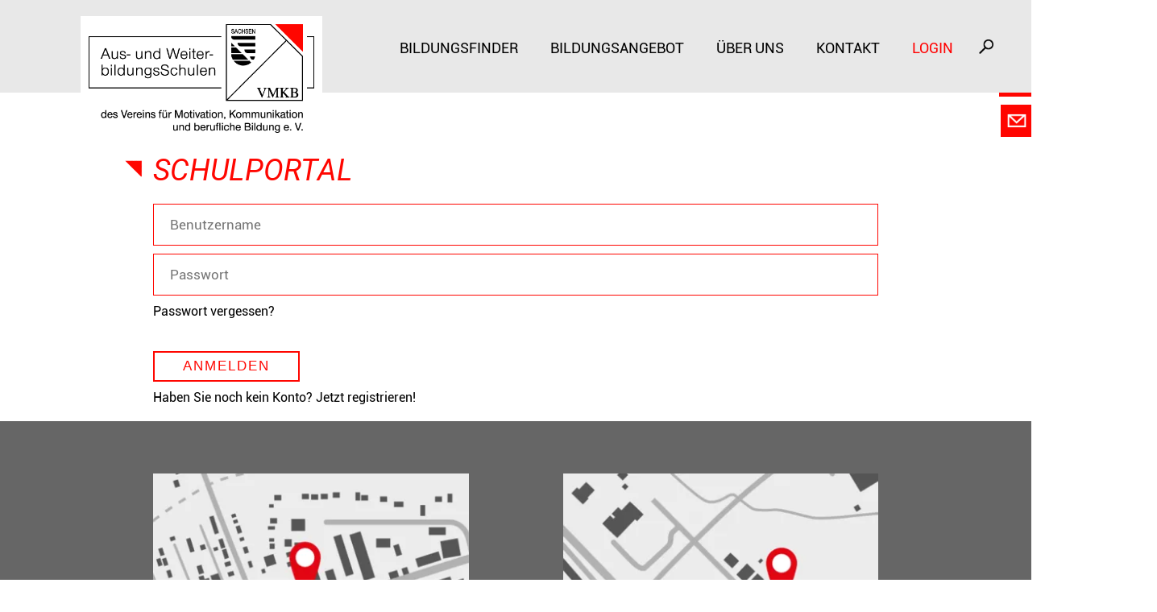

--- FILE ---
content_type: text/html; charset=UTF-8
request_url: https://www.vmkb.de/schulportal-login
body_size: 30485
content:
<!DOCTYPE html>
<html lang="de">
<head>
<link rel="icon" type="image/x-icon" href="files/icons/favicon/favicon.ico">
<link rel="apple-touch-icon" sizes="180x180" href="files/icons/favicon/apple-touch-icon.png">
<link rel="icon" type="image/png" sizes="32x32" href="files/icons/favicon/favicon-32x32.png">
<link rel="icon" type="image/png" sizes="16x16" href="files/icons/favicon/favicon-16x16.png">
<meta charset="UTF-8">
<title>VMKB Bildungszentrum - Ausbildungen und Weiterbildungen</title>
<base href="https://www.vmkb.de/">
<meta name="robots" content="noindex,nofollow">
<meta name="description" content="">
<meta name="generator" content="Contao Open Source CMS">
<link rel="canonical" href="https://www.vmkb.de/schulportal-login">
<meta name="viewport" content="width=device-width,initial-scale=1.0">
<link rel="stylesheet" href="assets/css/layout.min.css,responsive.min.css,mmenu.css,columns.css,main.scs...-4ad1dbfd.css"><script src="assets/js/jquery.min.js,mmenu.js-0a620aad.js"></script>
</head>
<body id="top" class="startseite unterseite-standard">
<script>if(!("gdprAppliesGlobally" in window)){window.gdprAppliesGlobally=!0}if(!("cmp_id" in window)||window.cmp_id<1){window.cmp_id=0}if(!("cmp_cdid" in window)){window.cmp_cdid="b10a7d86a1aca"}if(!("cmp_params" in window)){window.cmp_params=""}if(!("cmp_host" in window)){window.cmp_host="a.delivery.consentmanager.net"}if(!("cmp_cdn" in window)){window.cmp_cdn="cdn.consentmanager.net"}if(!("cmp_proto" in window)){window.cmp_proto="https:"}if(!("cmp_codesrc" in window)){window.cmp_codesrc="0"}window.cmp_getsupportedLangs=function(){var b=["DE","EN","FR","IT","NO","DA","FI","ES","PT","RO","BG","ET","EL","GA","HR","LV","LT","MT","NL","PL","SV","SK","SL","CS","HU","RU","SR","ZH","TR","UK","AR","BS"];if("cmp_customlanguages" in window){for(var a=0;a<window.cmp_customlanguages.length;a++){b.push(window.cmp_customlanguages[a].l.toUpperCase())}}return b};window.cmp_getRTLLangs=function(){var a=["AR"];if("cmp_customlanguages" in window){for(var b=0;b<window.cmp_customlanguages.length;b++){if("r" in window.cmp_customlanguages[b]&&window.cmp_customlanguages[b].r){a.push(window.cmp_customlanguages[b].l)}}}return a};window.cmp_getlang=function(a){if(typeof(a)!="boolean"){a=!0}if(a&&typeof(cmp_getlang.usedlang)=="string"&&cmp_getlang.usedlang!==""){return cmp_getlang.usedlang}return window.cmp_getlangs()[0]};window.cmp_extractlang=function(a){if(a.indexOf("cmplang=")!=-1){a=a.substr(a.indexOf("cmplang=")+8,2).toUpperCase();if(a.indexOf("&")!=-1){a=a.substr(a.indexOf("&"))}}else{a=""}return a};window.cmp_getlangs=function(){var g=window.cmp_getsupportedLangs();var c=[];var f=location.hash;var e=location.search;var j="cmp_params" in window?window.cmp_params:"";var a="languages" in navigator?navigator.languages:[];if(cmp_extractlang(f)!=""){c.push(cmp_extractlang(f))}else{if(cmp_extractlang(e)!=""){c.push(cmp_extractlang(e))}else{if(cmp_extractlang(j)!=""){c.push(cmp_extractlang(j))}else{if("cmp_setlang" in window&&window.cmp_setlang!=""){c.push(window.cmp_setlang.toUpperCase())}else{if("cmp_langdetect" in window&&window.cmp_langdetect==1){c.push(window.cmp_getPageLang())}else{if(a.length>0){for(var d=0;d<a.length;d++){c.push(a[d])}}if("language" in navigator){c.push(navigator.language)}if("userLanguage" in navigator){c.push(navigator.userLanguage)}}}}}}var h=[];for(var d=0;d<c.length;d++){var b=c[d].toUpperCase();if(b.length<2){continue}if(g.indexOf(b)!=-1){h.push(b)}else{if(b.indexOf("-")!=-1){b=b.substr(0,2)}if(g.indexOf(b)!=-1){h.push(b)}}}if(h.length==0&&typeof(cmp_getlang.defaultlang)=="string"&&cmp_getlang.defaultlang!==""){return[cmp_getlang.defaultlang.toUpperCase()]}else{return h.length>0?h:["EN"]}};window.cmp_getPageLangs=function(){var a=window.cmp_getXMLLang();if(a!=""){a=[a.toUpperCase()]}else{a=[]}a=a.concat(window.cmp_getLangsFromURL());return a.length>0?a:["EN"]};window.cmp_getPageLang=function(){var a=window.cmp_getPageLangs();return a.length>0?a[0]:""};window.cmp_getLangsFromURL=function(){var c=window.cmp_getsupportedLangs();var b=location;var m="toUpperCase";var g=b.hostname[m]()+".";var a=b.pathname[m]()+"/";var f=[];for(var e=0;e<c.length;e++){var j=a.substring(0,c[e].length+1);if(g.substring(0,c[e].length+1)==c[e]+"."){f.push(c[e][m]())}else{if(c[e].length==5){var k=c[e].substring(3,5)+"-"+c[e].substring(0,2);if(g.substring(0,k.length+1)==k+"."){f.push(c[e][m]())}}else{if(j==c[e]+"/"||j=="/"+c[e]){f.push(c[e][m]())}else{if(j==c[e].replace("-","/")+"/"||j=="/"+c[e].replace("-","/")){f.push(c[e][m]())}else{if(c[e].length==5){var k=c[e].substring(3,5)+"-"+c[e].substring(0,2);var h=a.substring(0,k.length+1);if(h==k+"/"||h==k.replace("-","/")+"/"){f.push(c[e][m]())}}}}}}}return f};window.cmp_getXMLLang=function(){var c=document.getElementsByTagName("html");if(c.length>0){var c=c[0]}else{c=document.documentElement}if(c&&c.getAttribute){var a=c.getAttribute("xml:lang");if(typeof(a)!="string"||a==""){a=c.getAttribute("lang")}if(typeof(a)=="string"&&a!=""){var b=window.cmp_getsupportedLangs();return b.indexOf(a.toUpperCase())!=-1?a:""}else{return""}}};(function(){var B=document;var C=B.getElementsByTagName;var o=window;var t="";var h="";var k="";var D=function(e){var i="cmp_"+e;e="cmp"+e+"=";var d="";var l=e.length;var G=location;var H=G.hash;var w=G.search;var u=H.indexOf(e);var F=w.indexOf(e);if(u!=-1){d=H.substring(u+l,9999)}else{if(F!=-1){d=w.substring(F+l,9999)}else{return i in o&&typeof(o[i])!=="function"?o[i]:""}}var E=d.indexOf("&");if(E!=-1){d=d.substring(0,E)}return d};var j=D("lang");if(j!=""){t=j;k=t}else{if("cmp_getlang" in o){t=o.cmp_getlang().toLowerCase();h=o.cmp_getlangs().slice(0,3).join("_");k=o.cmp_getPageLangs().slice(0,3).join("_");if("cmp_customlanguages" in o){var m=o.cmp_customlanguages;for(var x=0;x<m.length;x++){var a=m[x].l.toLowerCase();if(a==t){t="en"}}}}}var q=("cmp_proto" in o)?o.cmp_proto:"https:";if(q!="http:"&&q!="https:"){q="https:"}var n=("cmp_ref" in o)?o.cmp_ref:location.href;if(n.length>300){n=n.substring(0,300)}var z=function(d){var I=B.createElement("script");I.setAttribute("data-cmp-ab","1");I.type="text/javascript";I.async=!0;I.src=d;var H=["body","div","span","script","head"];var w="currentScript";var F="parentElement";var l="appendChild";var G="body";if(B[w]&&B[w][F]){B[w][F][l](I)}else{if(B[G]){B[G][l](I)}else{for(var u=0;u<H.length;u++){var E=C(H[u]);if(E.length>0){E[0][l](I);break}}}}};var b=D("design");var c=D("regulationkey");var y=D("gppkey");var s=D("att");var f=o.encodeURIComponent;var g=!1;try{g=B.cookie.length>0}catch(A){g=!1}var p=q+"//"+o.cmp_host+"/delivery/cmp.php?";p+=("cmp_id" in o&&o.cmp_id>0?"id="+o.cmp_id:"")+("cmp_cdid" in o?"&cdid="+o.cmp_cdid:"")+"&h="+f(n);p+=(b!=""?"&cmpdesign="+f(b):"")+(c!=""?"&cmpregulationkey="+f(c):"")+(y!=""?"&cmpgppkey="+f(y):"");p+=(s!=""?"&cmpatt="+f(s):"")+("cmp_params" in o?"&"+o.cmp_params:"")+(g?"&__cmpfcc=1":"");z(p+"&l="+f(t)+"&ls="+f(h)+"&lp="+f(k)+"&o="+(new Date()).getTime());var r="js";var v=D("debugunminimized")!=""?"":".min";if(D("debugcoverage")=="1"){r="instrumented";v=""}if(D("debugtest")=="1"){r="jstests";v=""}z(q+"//"+o.cmp_cdn+"/delivery/"+r+"/cmp_final"+v+".js")})();window.cmp_addFrame=function(b){if(!window.frames[b]){if(document.body){var a=document.createElement("iframe");a.style.cssText="display:none";if("cmp_cdn" in window&&"cmp_ultrablocking" in window&&window.cmp_ultrablocking>0){a.src="//"+window.cmp_cdn+"/delivery/empty.html"}a.name=b;a.setAttribute("title","Intentionally hidden, please ignore");a.setAttribute("role","none");a.setAttribute("tabindex","-1");document.body.appendChild(a)}else{window.setTimeout(window.cmp_addFrame,10,b)}}};window.cmp_rc=function(c,b){var l="";try{l=document.cookie}catch(h){l=""}var j="";var f=0;var g=!1;while(l!=""&&f<100){f++;while(l.substr(0,1)==" "){l=l.substr(1,l.length)}var k=l.substring(0,l.indexOf("="));if(l.indexOf(";")!=-1){var m=l.substring(l.indexOf("=")+1,l.indexOf(";"))}else{var m=l.substr(l.indexOf("=")+1,l.length)}if(c==k){j=m;g=!0}var d=l.indexOf(";")+1;if(d==0){d=l.length}l=l.substring(d,l.length)}if(!g&&typeof(b)=="string"){j=b}return(j)};window.cmp_stub=function(){var a=arguments;__cmp.a=__cmp.a||[];if(!a.length){return __cmp.a}else{if(a[0]==="ping"){if(a[1]===2){a[2]({gdprApplies:gdprAppliesGlobally,cmpLoaded:!1,cmpStatus:"stub",displayStatus:"hidden",apiVersion:"2.2",cmpId:31},!0)}else{a[2](!1,!0)}}else{if(a[0]==="getUSPData"){a[2]({version:1,uspString:window.cmp_rc("__cmpccpausps","1---")},!0)}else{if(a[0]==="getTCData"){__cmp.a.push([].slice.apply(a))}else{if(a[0]==="addEventListener"||a[0]==="removeEventListener"){__cmp.a.push([].slice.apply(a))}else{if(a.length==4&&a[3]===!1){a[2]({},!1)}else{__cmp.a.push([].slice.apply(a))}}}}}}};window.cmp_gpp_ping=function(){return{gppVersion:"1.1",cmpStatus:"stub",cmpDisplayStatus:"hidden",signalStatus:"not ready",supportedAPIs:["2:tcfeuv2","5:tcfcav1","7:usnat","8:usca","9:usva","10:usco","11:usut","12:usct"],cmpId:31,sectionList:[],applicableSections:[0],gppString:"",parsedSections:{}}};window.cmp_gppstub=function(){var c=arguments;__gpp.q=__gpp.q||[];if(!c.length){return __gpp.q}var h=c[0];var g=c.length>1?c[1]:null;var f=c.length>2?c[2]:null;var a=null;var j=!1;if(h==="ping"){a=window.cmp_gpp_ping();j=!0}else{if(h==="addEventListener"){__gpp.e=__gpp.e||[];if(!("lastId" in __gpp)){__gpp.lastId=0}__gpp.lastId++;var d=__gpp.lastId;__gpp.e.push({id:d,callback:g});a={eventName:"listenerRegistered",listenerId:d,data:!0,pingData:window.cmp_gpp_ping()};j=!0}else{if(h==="removeEventListener"){__gpp.e=__gpp.e||[];a=!1;for(var e=0;e<__gpp.e.length;e++){if(__gpp.e[e].id==f){__gpp.e[e].splice(e,1);a=!0;break}}j=!0}else{__gpp.q.push([].slice.apply(c))}}}if(a!==null&&typeof(g)==="function"){g(a,j)}};window.cmp_msghandler=function(d){var a=typeof d.data==="string";try{var c=a?JSON.parse(d.data):d.data}catch(f){var c=null}if(typeof(c)==="object"&&c!==null&&"__cmpCall" in c){var b=c.__cmpCall;window.__cmp(b.command,b.parameter,function(h,g){var e={__cmpReturn:{returnValue:h,success:g,callId:b.callId}};d.source.postMessage(a?JSON.stringify(e):e,"*")})}if(typeof(c)==="object"&&c!==null&&"__uspapiCall" in c){var b=c.__uspapiCall;window.__uspapi(b.command,b.version,function(h,g){var e={__uspapiReturn:{returnValue:h,success:g,callId:b.callId}};d.source.postMessage(a?JSON.stringify(e):e,"*")})}if(typeof(c)==="object"&&c!==null&&"__tcfapiCall" in c){var b=c.__tcfapiCall;window.__tcfapi(b.command,b.version,function(h,g){var e={__tcfapiReturn:{returnValue:h,success:g,callId:b.callId}};d.source.postMessage(a?JSON.stringify(e):e,"*")},b.parameter)}if(typeof(c)==="object"&&c!==null&&"__gppCall" in c){var b=c.__gppCall;window.__gpp(b.command,function(h,g){var e={__gppReturn:{returnValue:h,success:g,callId:b.callId}};d.source.postMessage(a?JSON.stringify(e):e,"*")},"parameter" in b?b.parameter:null,"version" in b?b.version:1)}};window.cmp_setStub=function(a){if(!(a in window)||(typeof(window[a])!=="function"&&typeof(window[a])!=="object"&&(typeof(window[a])==="undefined"||window[a]!==null))){window[a]=window.cmp_stub;window[a].msgHandler=window.cmp_msghandler;window.addEventListener("message",window.cmp_msghandler,!1)}};window.cmp_setGppStub=function(a){if(!(a in window)||(typeof(window[a])!=="function"&&typeof(window[a])!=="object"&&(typeof(window[a])==="undefined"||window[a]!==null))){window[a]=window.cmp_gppstub;window[a].msgHandler=window.cmp_msghandler;window.addEventListener("message",window.cmp_msghandler,!1)}};if(!("cmp_noiframepixel" in window)){window.cmp_addFrame("__cmpLocator")}if((!("cmp_disableusp" in window)||!window.cmp_disableusp)&&!("cmp_noiframepixel" in window)){window.cmp_addFrame("__uspapiLocator")}if((!("cmp_disabletcf" in window)||!window.cmp_disabletcf)&&!("cmp_noiframepixel" in window)){window.cmp_addFrame("__tcfapiLocator")}if((!("cmp_disablegpp" in window)||!window.cmp_disablegpp)&&!("cmp_noiframepixel" in window)){window.cmp_addFrame("__gppLocator")}window.cmp_setStub("__cmp");if(!("cmp_disabletcf" in window)||!window.cmp_disabletcf){window.cmp_setStub("__tcfapi")}if(!("cmp_disableusp" in window)||!window.cmp_disableusp){window.cmp_setStub("__uspapi")}if(!("cmp_disablegpp" in window)||!window.cmp_disablegpp){window.cmp_setGppStub("__gpp")}</script>
<div class="custom">
<div id="top-header">
<div class="inside">
<!-- indexer::stop -->
<div id="logo">
<a href="/"><img src="files/logo/VMKB-logo-mit-zusatz-500px.png" alt="VMKB-Logo" width="499" height="241"></a>
</div>
<!-- indexer::continue -->
<!-- indexer::stop -->
<nav class="mod_navigation block" id="main-navigation">
<a href="schulportal-login#skipNavigation4" class="invisible">Navigation überspringen</a>
<ul class="level_1">
<li class="bildungsfinder-page first"><a href="bildungsfinder" title="Bildungsfinder" class="bildungsfinder-page first">Bildungsfinder</a></li>
<li class="submenu"><a href="bildungsangebote" title="Bildungsangebot" class="submenu" aria-haspopup="true">Bildungsangebot</a>
<ul class="level_2">
<li class="submenu first"><a href="schulungen" title="Schulungen" class="submenu first" aria-haspopup="true">Schulungen</a>
<ul class="level_3">
<li class="first"><a href="umschulungen-kurse" title="Umschulungen &amp; Kurse" class="first">Umschulungen & Kurse</a></li>
<li class="submenu"><a href="bildungsangebote-bildungsmassnahmen" title="Bildungsangebote/ &shy;massnahmen" class="submenu" aria-haspopup="true">Bildungsangebote/ &shy;massnahmen</a>
<ul class="level_4">
<li class="first last"><a href="tandem-sachsen" title="TANDEM Sachsen" class="first last">TANDEM Sachsen</a></li>
</ul>
</li>
<li class="last"><a href="sprache" title="Sprachkurse" class="last">Sprachkurse</a></li>
</ul>
</li>
<li class="submenu last"><a href="schulen-vmkb" title="Pflege- &amp; Sozialberufe" class="submenu last" aria-haspopup="true">Pflege- & Sozialberufe</a>
<ul class="level_3">
<li class="first"><a href="pflege-sozialberufe/ausbildungen" title="Ausbildungen" class="first">Ausbildungen</a></li>
<li class="last"><a href="pflege-sozialberufe/weiter-fortbildungen" title="Weiter-/Fortbildungen" class="last">Weiter-/Fortbildungen</a></li>
</ul>
</li>
</ul>
</li>
<li class="submenu"><a href="ueber-uns" title="Über uns" class="submenu" aria-haspopup="true">Über uns</a>
<ul class="level_2">
<li class="first"><a href="zertifizierter-partner" title="Zertifizierter Partner" class="first">Zertifizierter Partner</a></li>
<li><a href="vmkb-als-arbeitgeber" title="VMKB als Arbeitgeber">VMKB als Arbeitgeber</a></li>
<li class="last"><a href="trefferia" title="Trefferia" class="last">Trefferia</a></li>
</ul>
</li>
<li><a href="kontakt" title="Kontakt">Kontakt</a></li>
<li class="submenu trail page-login"><a href="login" title="Login" class="submenu trail page-login" aria-haspopup="true">Login</a>
<ul class="level_2">
<li class="sibling first"><a href="mitarbeiter-login" title="Mitarbeiter-Login" class="sibling first">Mitarbeiter-Login</a></li>
<li class="active last"><strong class="active last">Schulportal</strong></li>
</ul>
</li>
<li class="suche-page last"><a href="suche" title="Suche" class="suche-page last">Suche</a></li>
</ul>
<span id="skipNavigation4" class="invisible"></span>
</nav>
<!-- indexer::continue -->
<!-- indexer::stop -->
<div class="mmenu-link">
<a href="#mmenu"><img src="files/icons/VMKB-Burger.png" alt="Mobile menu icon" width="145" height="103"></a>
</div>
<!-- indexer::continue -->
<!-- indexer::stop -->
<nav class="mod_mmenu" id="mmenu">
<ul class="level_1">
<li class="bildungsfinder-page first"><a href="bildungsfinder" title="Bildungsfinder" class="bildungsfinder-page first">Bildungsfinder</a></li>
<li class="submenu"><a href="bildungsangebote" title="Bildungsangebot" class="submenu" aria-haspopup="true">Bildungsangebot</a>
<ul class="level_2">
<li class="submenu first"><a href="schulungen" title="Schulungen" class="submenu first" aria-haspopup="true">Schulungen</a>
<ul class="level_3">
<li class="first"><a href="umschulungen-kurse" title="Umschulungen &amp; Kurse" class="first">Umschulungen & Kurse</a></li>
<li class="submenu"><a href="bildungsangebote-bildungsmassnahmen" title="Bildungsangebote/ &shy;massnahmen" class="submenu" aria-haspopup="true">Bildungsangebote/ &shy;massnahmen</a>
<ul class="level_4">
<li class="first last"><a href="tandem-sachsen" title="TANDEM Sachsen" class="first last">TANDEM Sachsen</a></li>
</ul>
</li>
<li class="last"><a href="sprache" title="Sprachkurse" class="last">Sprachkurse</a></li>
</ul>
</li>
<li class="submenu last"><a href="schulen-vmkb" title="Pflege- &amp; Sozialberufe" class="submenu last" aria-haspopup="true">Pflege- & Sozialberufe</a>
<ul class="level_3">
<li class="first"><a href="pflege-sozialberufe/ausbildungen" title="Ausbildungen" class="first">Ausbildungen</a></li>
<li class="last"><a href="pflege-sozialberufe/weiter-fortbildungen" title="Weiter-/Fortbildungen" class="last">Weiter-/Fortbildungen</a></li>
</ul>
</li>
</ul>
</li>
<li class="submenu"><a href="ueber-uns" title="Über uns" class="submenu" aria-haspopup="true">Über uns</a>
<ul class="level_2">
<li class="first"><a href="zertifizierter-partner" title="Zertifizierter Partner" class="first">Zertifizierter Partner</a></li>
<li><a href="vmkb-als-arbeitgeber" title="VMKB als Arbeitgeber">VMKB als Arbeitgeber</a></li>
<li class="last"><a href="trefferia" title="Trefferia" class="last">Trefferia</a></li>
</ul>
</li>
<li><a href="kontakt" title="Kontakt">Kontakt</a></li>
<li class="submenu trail page-login"><a href="login" title="Login" class="submenu trail page-login" aria-haspopup="true">Login</a>
<ul class="level_2">
<li class="sibling first"><a href="mitarbeiter-login" title="Mitarbeiter-Login" class="sibling first">Mitarbeiter-Login</a></li>
<li class="active last"><span class="active last">Schulportal</span></li>
</ul>
</li>
<li class="suche-page last"><a href="suche" title="Suche" class="suche-page last">Suche</a></li>
</ul>
</nav>
<!-- indexer::continue -->
</div>
</div>
</div>
<div id="wrapper">
<div id="container">
<main id="main">
<div class="inside">
<!-- indexer::stop -->
<div id="phone-kontakt">
<div class="phone-icon desktop-version"><img src="files/icons/vmkb-icon-telefon.png" alt="Telefonnummer" width="100" height="100"></div>
<div class="phone-icon mobile-version"><a href="tel:0341652230"><img src="files/icons/vmkb-icon-telefon.png" alt="Telefonnummer" width="100" height="100"></a></div>
<div class="phone-text desktop-version"><a href="tel:0341652230">0341652230</a></div>
</div>
<div id="mail-kontakt">
<div class="mail-icon desktop-version"><img src="files/icons/vmkb-icon-e-mail.png" alt="E-Mail" width="335" height="257"></div>
<div class="mail-icon mobile-version"><a href="mailto:leipzig@vmkb.de"><img src="files/icons/vmkb-icon-e-mail.png" alt="E-Mail" width="335" height="257"></a></div>
<div class="mail-text desktop-version"><a href="mailto:leipzig@vmkb.de">leipzig@vmkb.de</a></div>
</div>
<!-- indexer::continue -->
<div class="mod_article block" id="article-275">
<h1 class="ce_headline title-icon">
SCHULPORTAL</h1>
<!-- indexer::stop -->
<div class="mod_login login block">
<form id="tl_login_32" method="post">
<div class="formbody">
<input type="hidden" name="FORM_SUBMIT" value="tl_login_32">
<input type="hidden" name="REQUEST_TOKEN" value="">
<input type="hidden" name="_target_path" value="aHR0cHM6Ly93d3cudm1rYi5kZS9zY2h1bHBvcnRhbC1sb2dpbg==">
<input type="hidden" name="_always_use_target_path" value="0">
<div class="widget widget-text">
<!--<label for="username">Benutzername</label>-->
<input type="text" name="username" id="username" class="text" value="" autocapitalize="off" autocomplete="username" placeholder="Benutzername" required>
</div>
<div class="widget widget-password">
<!--<label for="password">Passwort</label>-->
<input type="password" name="password" id="password" class="text password" value="" autocomplete="current-password" placeholder="Passwort" required>
</div>
<div class="pwd-lost"><a href="passwort-vergessen">Passwort vergessen?</a></div>
<div class="widget widget-submit">
<button type="submit" class="submit">Anmelden</button>
</div>
<div class="new-user">Haben Sie noch kein Konto?<a href="registrierung-schulportal"> Jetzt registrieren!</a></div>
</div>
</form>
</div>
<!-- indexer::continue -->
</div>
</div>
</main>
</div>
<footer id="footer">
<div class="inside">
<div class="rs-columns ce_rs_columns_start">
<div class="ce_rs_column_start  rs-column -large-col-2-1 -large-first -large-first-row -medium-col-2-1 -medium-first -medium-first-row -small-col-1-1 -small-first -small-last -small-first-row">
<div class="ce_image block">
<figure class="image_container">
<a href="https://www.openstreetmap.org/?mlat=51.34219&mlon=12.43573#map=17/51.34219/12.43573" title="VMKB Leipzig - Routenplaner" target="_blank" rel="noreferrer noopener">
<picture>
<source srcset="assets/images/a/vmkb-footer-karte-bildungszentrum-leipzig-3e4712a8.webp" media="(max-width: 599px)" type="image/webp" width="300" height="222">
<source srcset="assets/images/5/vmkb-footer-karte-bildungszentrum-leipzig-4e6d81e5.jpg" media="(max-width: 599px)" width="300" height="222">
<source srcset="assets/images/b/vmkb-footer-karte-bildungszentrum-leipzig-ca273a55.webp" type="image/webp" width="400" height="296">
<img src="assets/images/b/vmkb-footer-karte-bildungszentrum-leipzig-2925a6c5.jpg" width="400" height="296" alt="VMKB Leipzig - Routenplaner">
</picture>
</a>
</figure>
</div>
<div class="ce_text strong-big block">
<p><strong>VMKB Bildungszentrum Leipzig<br></strong>Geithainer Straße 7-9 <br>04328 Leipzig <br>E-Mail: <a href="&#109;&#97;&#105;&#108;&#116;&#111;&#58;&#108;&#x65;&#105;&#x70;&#122;&#x69;&#103;&#x40;&#118;&#x6D;&#107;&#x62;&#46;&#x64;&#101;">&#108;&#x65;&#105;&#x70;&#122;&#x69;&#103;&#x40;&#118;&#x6D;&#107;&#x62;&#46;&#x64;&#101;</a> <br>Telefon: 0341-652230</p>
<p><strong>Fachschule für Sozialwesen </strong><br><strong>Berufsfachschule für Sozialwesen<br></strong>Geithainer Straße 7-9 <br>04328 Leipzig <br>E-Mail: <a href="&#109;&#97;&#105;&#108;&#116;&#111;&#58;&#115;&#x6F;&#122;&#x69;&#97;&#x6C;&#115;&#x63;&#104;&#x75;&#108;&#x65;&#110;&#x40;&#118;&#x6D;&#107;&#x62;&#46;&#x64;&#101;">&#115;&#x6F;&#122;&#x69;&#97;&#x6C;&#115;&#x63;&#104;&#x75;&#108;&#x65;&#110;&#x40;&#118;&#x6D;&#107;&#x62;&#46;&#x64;&#101;</a> <br>Telefon: 0341-6522350</p>
<p><strong>Berufsfachschule für Pflegeberufe </strong><br><strong>Berufsfachschule für Pflegehilfe </strong><br><strong>Staatlich anerkannte Ersatzschulen<br></strong>Geithainer Str. 7-9 <br>04328 Leipzig <br>E-Mail: <a href="&#109;&#97;&#105;&#108;&#116;&#111;&#58;&#112;&#x66;&#108;&#x65;&#103;&#x65;&#115;&#x63;&#104;&#x75;&#108;&#x65;&#110;&#x40;&#118;&#x6D;&#107;&#x62;&#46;&#x64;&#101;">&#112;&#x66;&#108;&#x65;&#103;&#x65;&#115;&#x63;&#104;&#x75;&#108;&#x65;&#110;&#x40;&#118;&#x6D;&#107;&#x62;&#46;&#x64;&#101;</a> <br>Telefon: 0341-6522337</p>
</div>
</div>
<div class="ce_rs_column_start  rs-column -large-col-2-1 -large-last -large-first-row -medium-col-2-1 -medium-last -medium-first-row -small-col-1-1 -small-first -small-last">
<div class="ce_image block">
<figure class="image_container">
<a href="https://www.openstreetmap.org/?mlat=51.56761&mlon=12.97730#map=17/51.56761/12.97730" title="VMKB Torgau - Routenplaner" target="_blank" rel="noreferrer noopener">
<picture>
<source srcset="assets/images/b/vmkb-footer-karte-bildungszentrum-torgau-eba60ab8.webp" media="(max-width: 599px)" type="image/webp" width="300" height="222">
<source srcset="assets/images/8/vmkb-footer-karte-bildungszentrum-torgau-d557a125.jpg" media="(max-width: 599px)" width="300" height="222">
<source srcset="assets/images/e/vmkb-footer-karte-bildungszentrum-torgau-ec079aec.webp" type="image/webp" width="400" height="296">
<img src="assets/images/1/vmkb-footer-karte-bildungszentrum-torgau-510119f4.jpg" width="400" height="296" alt="VMKB Torgau - Routenplaner">
</picture>
</a>
</figure>
</div>
<div class="ce_text strong-big block">
<p><strong>VMKB Bildungszentrum Torgau<br></strong>Steinweg 8 <br>04860 Torgau <br>E-Mail: <a href="&#109;&#97;&#105;&#108;&#116;&#111;&#58;&#116;&#x6F;&#114;&#x67;&#97;&#x75;&#64;&#x76;&#109;&#x6B;&#98;&#x2E;&#100;&#x65;">&#116;&#x6F;&#114;&#x67;&#97;&#x75;&#64;&#x76;&#109;&#x6B;&#98;&#x2E;&#100;&#x65;</a> <br>Telefon: 03421-72280</p>
</div>
<div class="ce_text strong-big block">
<p><strong>VMKB Bildungszentrum Delitzsch<br></strong>Markt 4<br>04509 Delitzsch <br>E-Mail: <a href="&#109;&#97;&#105;&#108;&#116;&#111;&#58;&#100;&#x65;&#108;&#x69;&#116;&#x7A;&#115;&#x63;&#104;&#x40;&#118;&#x6D;&#107;&#x62;&#46;&#x64;&#101;">&#100;&#x65;&#108;&#x69;&#116;&#x7A;&#115;&#x63;&#104;&#x40;&#118;&#x6D;&#107;&#x62;&#46;&#x64;&#101;</a> <br>Telefon: 034202-367018</p>
</div>
<div class="ce_text strong-big block">
<p><strong>VMKB Bildungszentrum Eilenburg<br></strong>Leipziger Straße 53<br>04838 Eilenburg <br>E-Mail: <a href="&#109;&#97;&#105;&#108;&#116;&#111;&#58;&#101;&#x69;&#108;&#x65;&#110;&#x62;&#117;&#x72;&#103;&#x40;&#118;&#x6D;&#107;&#x62;&#46;&#x64;&#101;">&#101;&#x69;&#108;&#x65;&#110;&#x62;&#117;&#x72;&#103;&#x40;&#118;&#x6D;&#107;&#x62;&#46;&#x64;&#101;</a> <br>Telefon: 03423-6169911</p>
</div>
<div class="ce_text strong-big block">
<p><strong>VMKB Bildungszentrum Oschatz<br></strong>Promenade 12<br>04758 Oschatz <br>E-Mail: <a href="&#109;&#97;&#105;&#108;&#116;&#111;&#58;&#111;&#x73;&#99;&#x68;&#97;&#x74;&#122;&#x40;&#118;&#x6D;&#107;&#x62;&#46;&#x64;&#101;">&#111;&#x73;&#99;&#x68;&#97;&#x74;&#122;&#x40;&#118;&#x6D;&#107;&#x62;&#46;&#x64;&#101;</a> <br>Telefon: 03435-9866400</p>
</div>
</div>
</div>
<div class="footer-social">
<div class="ce_image block">
<figure class="image_container">
<a href="https://www.instagram.com/vmkb_bildungszentren/" title="Bildungszentren des VMKB e.V." target="_blank" rel="noreferrer noopener">
<img src="files/icons/icon-instagram-vmkb.png" width="70" height="70" alt="Bildungszentren des VMKB e.V.">
</a>
</figure>
</div>
<div class="ce_image block">
<figure class="image_container">
<a href="https://de-de.facebook.com/vmkb.ev/" title="VMKB Facebook" target="_blank" rel="noreferrer noopener">
<img src="files/icons/icon-facebook-vmkb.png" width="70" height="70" alt="VMKB Facebook">
</a>
</figure>
</div>
<div class="ce_image block">
<figure class="image_container">
<a href="https://www.instagram.com/vmkb_schulen_leipzig/" title="VMKB Instagram" target="_blank" rel="noreferrer noopener">
<img src="files/icons/icon-instagram-vmkb.png" width="70" height="70" alt="VMKB Instagram">
</a>
</figure>
</div>
</div><div class="rs-columns ce_rs_columns_start">
<div class="rs-column -large-col-2-1 -large-first -large-first-row -medium-col-2-1 -medium-first -medium-first-row -small-col-1-1 -small-first -small-last -small-first-row">
<div class="ce_hyperlink block">
<figure class="image_container">
<a href="https://p-h-s-druck.eu/6_81547/" class="hyperlink_img" target="_blank" rel="noreferrer noopener">
<picture>
<source srcset="assets/images/2/btn_6_81547-ad8ac4c4.webp" media="(max-width: 599px)" type="image/webp" width="330" height="220">
<source srcset="assets/images/c/btn_6_81547-ad31566c.png" media="(max-width: 599px)" width="330" height="220">
<source srcset="assets/images/9/btn_6_81547-eb84cb19.webp" media="(max-width: 768px)" type="image/webp" width="330" height="236">
<source srcset="assets/images/7/btn_6_81547-e00f31a2.png" media="(max-width: 768px)" width="330" height="236">
<source srcset="assets/images/a/btn_6_81547-acf70c2b.webp 330w" sizes="100vw" type="image/webp" width="330" height="291">
<img src="assets/images/d/btn_6_81547-7729b1ae.png" srcset="assets/images/d/btn_6_81547-7729b1ae.png 330w" sizes="100vw" width="330" height="291" alt="">
</picture>
</a>
</figure>
</div>
</div></div>
<!-- indexer::stop -->
<nav class="mod_customnav dat-imp-menu block">
<a href="schulportal-login#skipNavigation21" class="invisible">Navigation überspringen</a>
<ul class="level_1">
<li class="first"><a href="impressum" title="Impressum" class="first">Impressum</a></li>
<li class="last"><a href="datenschutz" title="Datenschutz" class="last">Datenschutz</a></li>
</ul>
<span id="skipNavigation21" class="invisible"></span>
</nav>
<!-- indexer::continue -->
</div>
</footer>
</div>
<script src="assets/jquery-ui/js/jquery-ui.min.js?v=1.13.2"></script>
<script>jQuery(function($){$(document).accordion({heightStyle:'content',header:'.toggler',collapsible:!0,active:!1,create:function(event,ui){ui.header.addClass('active');$('.toggler').attr('tabindex',0)},activate:function(event,ui){ui.newHeader.addClass('active');ui.oldHeader.removeClass('active');$('.toggler').attr('tabindex',0)}})})</script>
<script>document.addEventListener("DOMContentLoaded",function(){const menu=document.querySelector('#mmenu');if(null!==menu&&0===menu.querySelectorAll('li.active').length){const trails=menu.querySelectorAll('li.trail');if(0<trails.length){trails.item(trails.length-1).classList.add('active')}}
new Mmenu('#mmenu',{"navbar":{"title":"Men\u00fc"},"offCanvas":{"position":"right-front"},"theme":"light"},{"classNames":{"selected":"active"},"offCanvas":{"page":{"selector":"#wrapper"}}})})</script>
<!--  Fixed top header on scroll  -->
<script>$(window).scroll(function(){if($(this).scrollTop()>250){$('body').addClass("nav-fixed")}else{$('body').removeClass("nav-fixed")}})</script>
<!-- Telefon/E-Mail  -->
<script>$("#mail-kontakt").click(function(){if($(window).width()>768){$(this).toggleClass("open-mail")}else{$(this).removeClass("open-mail")}});$("#phone-kontakt").click(function(){if($(window).width()>768){$(this).toggleClass("open-phone")}else{$(this).removeClass("open-phone")}})</script>
<!--Form Select option - First child color -->
<script>let select=document.querySelector('.ce_form select');let selectFirstChild=document.querySelector('.ce_form select option:first-of-type');select.setAttribute('onchange','changeColor(this)');selectFirstChild.setAttribute('disabled',!0);function changeColor(element){element.style.color="#000"}</script>
<script>$(document).ready(function(){$("#main-navigation .level_1 >li.remove-href >a").removeAttr("href")})</script>
<script type="application/ld+json">
{
    "@context": "https:\/\/schema.org",
    "@graph": [
        {
            "@type": "WebPage"
        }
    ]
}
</script>
<script type="application/ld+json">
{
    "@context": "https:\/\/schema.contao.org",
    "@graph": [
        {
            "@type": "Page",
            "fePreview": false,
            "groups": [],
            "noSearch": false,
            "pageId": 229,
            "protected": false,
            "title": "Schulportal"
        }
    ]
}
</script></body>
</html>

--- FILE ---
content_type: text/css
request_url: https://www.vmkb.de/assets/css/layout.min.css,responsive.min.css,mmenu.css,columns.css,main.scs...-4ad1dbfd.css
body_size: 147936
content:
body,form,figure{margin:0;padding:0}img{border:0}header,footer,nav,section,aside,article,figure,figcaption{display:block}body{font-size:100.01%}select,input,textarea{font-size:99%}#container,.inside{position:relative}#main,#left,#right{float:left;position:relative}#main{width:100%}#left{margin-left:-100%}#right{margin-right:-100%}#footer{clear:both}#main .inside{min-height:1px}.ce_gallery>ul,.content-gallery>ul{margin:0;padding:0;overflow:hidden;list-style:none}.ce_gallery>ul li,.content-gallery>ul li{float:left}.ce_gallery>ul li.col_first,.content-gallery>ul li.col_first{clear:left}.float_left,.media--left>figure{float:left}.float_right,.media--right>figure{float:right}.block{overflow:hidden}.clear,#clear{height:.1px;font-size:.1px;line-height:.1px;clear:both}.invisible{border:0;clip:rect(0 0 0 0);height:1px;margin:-1px;overflow:hidden;padding:0;position:absolute;width:1px}.custom{display:block}#container:after,.custom:after{content:"";display:table;clear:both}
@media (max-width:767px){#wrapper{margin:0;width:auto}#container{padding-left:0;padding-right:0}#main,#left,#right{float:none;width:auto}#left{right:0;margin-left:0}#right{margin-right:0}}img{max-width:100%;height:auto}.audio_container audio{max-width:100%}.video_container video{max-width:100%;height:auto}.aspect,.responsive{position:relative;height:0}.aspect iframe,.responsive iframe{position:absolute;top:0;left:0;width:100%;height:100%}.aspect--16\:9,.responsive.ratio-169{padding-bottom:56.25%}.aspect--16\:10,.responsive.ratio-1610{padding-bottom:62.5%}.aspect--21\:9,.responsive.ratio-219{padding-bottom:42.8571%}.aspect--4\:3,.responsive.ratio-43{padding-bottom:75%}.aspect--3\:2,.responsive.ratio-32{padding-bottom:66.6666%}
@charset "UTF-8";/*!
 * mmenu.js
 * mmenujs.com
 *
 * Copyright (c) Fred Heusschen
 * frebsite.nl
 *
 * License: CC-BY-NC-4.0
 * http://creativecommons.org/licenses/by-nc/4.0/
 */:root{--mm-lineheight:22px}.mm-hidden{display:none!important}.mm-wrapper{overflow-x:hidden;position:relative}.mm-menu,.mm-menu *,.mm-menu :after,.mm-menu :before{-webkit-transition-property:none;-o-transition-property:none;transition-property:none;-webkit-transition-duration:.4s;-o-transition-duration:.4s;transition-duration:.4s;-webkit-transition-timing-function:ease;-o-transition-timing-function:ease;transition-timing-function:ease}:root{--mm-blocker-visibility-delay:0.4s;--mm-blocker-opacity-delay:0s}.mm-blocker{display:block;position:absolute;bottom:100%;top:0;right:0;left:0;z-index:3;opacity:0;background:var(--mm-color-background);-webkit-transition:bottom 0s ease var(--mm-blocker-visibility-delay),width .4s ease,opacity .4s ease var(--mm-blocker-opacity-delay),-webkit-transform .4s ease;transition:bottom 0s ease var(--mm-blocker-visibility-delay),width .4s ease,opacity .4s ease var(--mm-blocker-opacity-delay),-webkit-transform .4s ease;-o-transition:bottom 0s ease var(--mm-blocker-visibility-delay),width .4s ease,opacity .4s ease var(--mm-blocker-opacity-delay),transform .4s ease;transition:bottom 0s ease var(--mm-blocker-visibility-delay),width .4s ease,opacity .4s ease var(--mm-blocker-opacity-delay),transform .4s ease;transition:bottom 0s ease var(--mm-blocker-visibility-delay),width .4s ease,opacity .4s ease var(--mm-blocker-opacity-delay),transform .4s ease,-webkit-transform .4s ease}.mm-blocker:focus-visible{opacity:.75}.mm-btn{-webkit-box-flex:0;-ms-flex-positive:0;flex-grow:0;-ms-flex-negative:0;flex-shrink:0;display:-webkit-box;display:-ms-flexbox;display:flex;-webkit-box-align:center;-ms-flex-align:center;align-items:center;-webkit-box-pack:center;-ms-flex-pack:center;justify-content:center;position:relative;width:50px;padding:0}.mm-btn--next,[dir=rtl] .mm-btn--prev{--mm-btn-rotate:135deg}.mm-btn--prev,[dir=rtl] .mm-btn--next{--mm-btn-rotate:-45deg}.mm-btn--next:after,.mm-btn--prev:before{content:"";display:block;position:absolute;top:0;bottom:0;width:8px;height:8px;margin:auto;-webkit-box-sizing:border-box;box-sizing:border-box;border:2px solid var(--mm-color-icon);border-bottom:none;border-right:none;-webkit-transform:rotate(var(--mm-btn-rotate));-ms-transform:rotate(var(--mm-btn-rotate));transform:rotate(var(--mm-btn-rotate))}.mm-btn--prev:before{inset-inline-start:23px}.mm-btn--next:after{inset-inline-end:23px}.mm-btn--close:before{content:"×";font-size:150%}.mm-btnreset{padding:0;background:0 0;border:none;cursor:pointer}.mm-divider{-o-text-overflow:ellipsis;text-overflow:ellipsis;white-space:nowrap;overflow:hidden;position:-webkit-sticky;position:sticky;z-index:2;top:0;min-height:var(--mm-lineheight);padding:calc((var(--mm-listitem-size) * .65 - var(--mm-lineheight)) * .5) 20px;font-size:75%;text-transform:uppercase;background:var(--mm-color-background);background-image:-webkit-gradient(linear,left top,left bottom,from(var(--mm-color-background-highlight)),to(var(--mm-color-background-highlight)));background-image:-o-linear-gradient(var(--mm-color-background-highlight),var(--mm-color-background-highlight));background-image:linear-gradient(var(--mm-color-background-highlight),var(--mm-color-background-highlight));opacity:1;-webkit-transition-property:opacity;-o-transition-property:opacity;transition-property:opacity}.mm-navbar:not(.mm-hidden)~.mm-listview .mm-divider{top:var(--mm-navbar-size)}:root{--mm-listitem-size:50px}.mm-listitem{display:-webkit-box;display:-ms-flexbox;display:flex;-ms-flex-wrap:wrap;flex-wrap:wrap;position:relative;padding:0;margin:0;color:var(--mm-color-text);border-color:var(--mm-color-border)}.mm-listitem:after{content:"";border-color:inherit;border-bottom-width:1px;border-bottom-style:solid;display:block;position:absolute;inset-inline-start:20px;inset-inline-end:0;bottom:0}.mm-listitem__btn,.mm-listitem__text{padding:calc((var(--mm-listitem-size) - var(--mm-lineheight))/ 2) 0}.mm-listitem__text{-webkit-box-flex:1;-ms-flex-positive:1;flex-grow:1;-ms-flex-preferred-size:10%;flex-basis:10%;display:block;padding-left:20px;padding-right:20px;-o-text-overflow:ellipsis;text-overflow:ellipsis;white-space:nowrap;overflow:hidden}.mm-listitem__btn{display:block;position:relative;width:auto;-webkit-padding-end:50px;padding-inline-end:50px;border-color:inherit;background:rgba(3,2,1,0)}.mm-listitem__btn:not(.mm-listitem__text){border-left-width:1px;border-left-style:solid}.mm-listitem--selected>.mm-listitem__text{background:var(--mm-color-background-emphasis)}.mm-listitem--opened>.mm-listitem__btn,.mm-listitem--opened>.mm-panel{background:var(--mm-color-background-highlight)}.mm-listview{list-style:none;display:block;padding:0;margin:0}.mm-menu{display:-webkit-box;display:-ms-flexbox;display:flex;-webkit-box-orient:vertical;-webkit-box-direction:normal;-ms-flex-direction:column;flex-direction:column;padding:0;margin:0;position:absolute;top:0;right:0;bottom:0;left:0;z-index:0;-ms-scroll-chaining:none;overscroll-behavior:none;background:var(--mm-color-background);border-color:var(--mm-color-border);color:var(--mm-color-text);line-height:var(--mm-lineheight);-webkit-tap-highlight-color:var(--mm-color-background-emphasis);-webkit-font-smoothing:antialiased;-moz-osx-font-smoothing:grayscale}.mm-menu ::-webkit-input-placeholder{color:var(--mm-color-text-dimmed)}.mm-menu ::-moz-placeholder{color:var(--mm-color-text-dimmed)}.mm-menu :-ms-input-placeholder{color:var(--mm-color-text-dimmed)}.mm-menu ::-ms-input-placeholder{color:var(--mm-color-text-dimmed)}.mm-menu ::placeholder{color:var(--mm-color-text-dimmed)}.mm-menu,.mm-menu *{-webkit-box-sizing:border-box;box-sizing:border-box}.mm-menu :focus,.mm-menu :focus-visible,.mm-menu:focus,.mm-menu:focus-visible{outline:0}.mm-menu a,.mm-menu button,.mm-menu label{color:inherit}.mm-menu a:focus,.mm-menu button:focus,.mm-menu label:focus{outline:0}.mm-menu a:focus-visible,.mm-menu button:focus-visible,.mm-menu label:focus-visible{outline:2px solid var(--mm-color-focusring);outline-offset:-5px}.mm-menu input:focus,.mm-menu input:focus-visible,.mm-menu select:focus,.mm-menu select:focus-visible,.mm-menu textarea:focus,.mm-menu textarea:focus-visible{outline:2px solid var(--mm-color-focusring);outline-offset:2px}.mm-menu a,.mm-menu a:active,.mm-menu a:hover,.mm-menu a:link,.mm-menu a:visited{text-decoration:none;color:inherit}:root{--mm-navbar-size:50px}.mm-navbar{display:-webkit-box;display:-ms-flexbox;display:flex;position:-webkit-sticky;position:sticky;top:0;z-index:2;min-height:var(--mm-navbar-size);padding-top:env(safe-area-inset-top);color:var(--mm-color-text-dimmed);text-align:center;opacity:1;background:var(--mm-color-background);border-bottom:1px solid var(--mm-color-border);-webkit-transition-property:opacity;-o-transition-property:opacity;transition-property:opacity}.mm-navbar>*{-webkit-box-flex:1;-ms-flex-positive:1;flex-grow:1;display:-webkit-box;display:-ms-flexbox;display:flex;-webkit-box-align:center;-ms-flex-align:center;align-items:center;-webkit-box-pack:center;-ms-flex-pack:center;justify-content:center;-webkit-box-sizing:border-box;box-sizing:border-box}.mm-navbar__btn{-webkit-box-flex:0;-ms-flex-positive:0;flex-grow:0}.mm-navbar__title{-webkit-box-flex:1;-ms-flex:1 1 50%;flex:1 1 50%;display:-webkit-box;display:-ms-flexbox;display:flex;padding:0 20px;overflow:hidden}.mm-navbar__title[href="#"]{pointer-events:none}.mm-navbar__title>span{-o-text-overflow:ellipsis;text-overflow:ellipsis;white-space:nowrap;overflow:hidden}.mm-btn.mm-hidden+.mm-navbar__title:not(:last-child){-webkit-padding-start:60px;padding-inline-start:60px;-webkit-padding-end:10px;padding-inline-end:10px}.mm-btn:not(.mm-hidden)+.mm-navbar__title:last-child{-webkit-padding-start:10px;padding-inline-start:10px;-webkit-padding-end:60px;padding-inline-end:60px}.mm-panel{--mm-panel-child-offset:100%;--mm-panel-parent-offset:-30%;position:absolute;left:0;right:0;top:0;bottom:0;z-index:1;-webkit-overflow-scrolling:touch;overflow:hidden;overflow-y:auto;-ms-scroll-chaining:none;overscroll-behavior:contain;color:var(--mm-color-text);border-color:var(--mm-color-border);background:var(--mm-color-background);-webkit-transform:translate3d(var(--mm-panel-child-offset),0,0);transform:translate3d(var(--mm-panel-child-offset),0,0);-webkit-transition-property:inset-inline-start,-webkit-transform;transition-property:inset-inline-start,-webkit-transform;-o-transition-property:transform,inset-inline-start;transition-property:transform,inset-inline-start;transition-property:transform,inset-inline-start,-webkit-transform}[dir=rtl] .mm-panel{--mm-panel-child-offset:-100%;--mm-panel-parent-offset:30%}.mm-panel:after{content:"";display:block;height:var(--mm-listitem-size)}.mm-panel:focus{outline:0}.mm-panel--opened{z-index:2;-webkit-transform:translate3d(0,0,0);transform:translate3d(0,0,0);-webkit-transition-delay:0s;-o-transition-delay:0s;transition-delay:0s}.mm-panel--parent{-webkit-transform:translate3d(var(--mm-panel-parent-offset),0,0);transform:translate3d(var(--mm-panel-parent-offset),0,0);z-index:0}.mm-panel--highest{z-index:3}.mm-menu--opened .mm-panel--noanimation{-webkit-transition:none!important;-o-transition:none!important;transition:none!important;-webkit-transition-duration:0s!important;-o-transition-duration:0s!important;transition-duration:0s!important}.mm-panel__content{padding:20px}.mm-panels{-webkit-box-flex:1;-ms-flex-positive:1;flex-grow:1;position:relative;height:100%;overflow:hidden;background:var(--mm-color-background);border-color:var(--mm-color-border);color:var(--mm-color-text)}.mm-panels:focus{outline:0}:root{--mm-toggle-size:34px}.mm-toggle{display:-webkit-box;display:-ms-flexbox;display:flex;-ms-flex-item-align:center;align-self:center;-webkit-box-flex:calc(var(--mm-toggle-size) * 1.75);-ms-flex:calc(var(--mm-toggle-size) * 1.75) 0 0px;flex:calc(var(--mm-toggle-size) * 1.75) 0 0;height:var(--mm-toggle-size);-webkit-margin-end:10px;margin-inline-end:10px;-webkit-appearance:none!important;-moz-appearance:none!important;appearance:none!important;border:none!important;border-radius:var(--mm-toggle-size);border:var(--mm-color-border);background:var(--mm-color-border);cursor:pointer;-webkit-transition-property:background-color;-o-transition-property:background-color;transition-property:background-color}.mm-toggle:before{content:"";aspect-ratio:1;margin:2px;border-radius:100%;background:var(--mm-color-background);-webkit-transition-property:-webkit-transform;transition-property:-webkit-transform;-o-transition-property:transform;transition-property:transform;transition-property:transform,-webkit-transform}.mm-toggle:checked{background:#4bd963}.mm-toggle:checked:before{-webkit-transform:translateX(calc(var(--mm-toggle-size) * .75));-ms-transform:translateX(calc(var(--mm-toggle-size) * .75));transform:translateX(calc(var(--mm-toggle-size) * .75))}[dir=rtl] .mm-toggle:checked:before{-webkit-transform:translateX(calc(var(--mm-toggle-size) * -.75));-ms-transform:translateX(calc(var(--mm-toggle-size) * -.75));transform:translateX(calc(var(--mm-toggle-size) * -.75))}.mm-listitem--vertical>.mm-panel{position:static;width:100%;padding:10px 0 10px 20px;-webkit-transform:none!important;-ms-transform:none!important;transform:none!important;-webkit-transition:none!important;-o-transition:none!important;transition:none!important}.mm-listitem--vertical>.mm-panel:after{content:none;display:none}.mm-listitem--vertical:not(.mm-listitem--opened)>.mm-panel{display:none}.mm-listitem--vertical>.mm-listitem__btn{height:var(--mm-listitem-size);bottom:auto}.mm-listitem--vertical .mm-listitem:last-child:after{border-color:transparent}.mm-listitem--opened>.mm-listitem__btn:after{-webkit-transform:rotate(225deg);-ms-transform:rotate(225deg);transform:rotate(225deg);right:19px}:root{--mm-size:80%;--mm-min-size:240px;--mm-max-size:440px}.mm-menu--offcanvas{position:fixed;z-index:0}.mm-page{-webkit-box-sizing:border-box;box-sizing:border-box;min-height:100vh;background:inherit}:where(.mm-slideout){position:relative;z-index:1;width:100%;-webkit-transition-duration:.4s;-o-transition-duration:.4s;transition-duration:.4s;-webkit-transition-timing-function:ease;-o-transition-timing-function:ease;transition-timing-function:ease;-webkit-transition-property:width,-webkit-transform;transition-property:width,-webkit-transform;-o-transition-property:width,transform;transition-property:width,transform;transition-property:width,transform,-webkit-transform}.mm-wrapper--opened,.mm-wrapper--opened body{overflow:hidden}.mm-wrapper__blocker{background:rgba(0,0,0,.4)}.mm-wrapper--opened .mm-wrapper__blocker{--mm-blocker-visibility-delay:0s;--mm-blocker-opacity-delay:0.4s;bottom:0;opacity:.5}.mm-menu{--mm-translate-horizontal:0;--mm-translate-vertical:0}.mm-menu--position-left,.mm-menu--position-left-front{right:auto}.mm-menu--position-right,.mm-menu--position-right-front{left:auto}.mm-menu--position-left,.mm-menu--position-left-front,.mm-menu--position-right,.mm-menu--position-right-front{width:clamp(var(--mm-min-size),var(--mm-size),var(--mm-max-size))}.mm-menu--position-left-front{--mm-translate-horizontal:-100%}.mm-menu--position-right-front{--mm-translate-horizontal:100%}.mm-menu--position-top{bottom:auto}.mm-menu--position-bottom{top:auto}.mm-menu--position-bottom,.mm-menu--position-top{width:100%;height:clamp(var(--mm-min-size),var(--mm-size),var(--mm-max-size))}.mm-menu--position-top{--mm-translate-vertical:-100%}.mm-menu--position-bottom{--mm-translate-vertical:100%}.mm-menu--position-bottom,.mm-menu--position-left-front,.mm-menu--position-right-front,.mm-menu--position-top{z-index:2;-webkit-transform:translate3d(var(--mm-translate-horizontal),var(--mm-translate-vertical),0);transform:translate3d(var(--mm-translate-horizontal),var(--mm-translate-vertical),0);-webkit-transition-property:-webkit-transform;transition-property:-webkit-transform;-o-transition-property:transform;transition-property:transform;transition-property:transform,-webkit-transform}.mm-menu--position-bottom.mm-menu--opened,.mm-menu--position-left-front.mm-menu--opened,.mm-menu--position-right-front.mm-menu--opened,.mm-menu--position-top.mm-menu--opened{-webkit-transform:translate3d(0,0,0);transform:translate3d(0,0,0)}.mm-wrapper--position-left{--mm-translate-horizontal:clamp(
      var(--mm-min-size),
      var(--mm-size),
      var(--mm-max-size)
  )}.mm-wrapper--position-right{--mm-translate-horizontal:clamp(
      calc(-1 * var(--mm-max-size)),
      calc(-1 * var(--mm-size)),
      calc(-1 * var(--mm-min-size))
  )}.mm-wrapper--position-left .mm-slideout,.mm-wrapper--position-right .mm-slideout{-webkit-transform:translate3d(0,0,0);transform:translate3d(0,0,0)}.mm-wrapper--position-left.mm-wrapper--opened .mm-slideout,.mm-wrapper--position-right.mm-wrapper--opened .mm-slideout{-webkit-transform:translate3d(var(--mm-translate-horizontal),0,0);transform:translate3d(var(--mm-translate-horizontal),0,0)}.mm-wrapper--position-bottom .mm-wrapper__blocker,.mm-wrapper--position-left-front .mm-wrapper__blocker,.mm-wrapper--position-right-front .mm-wrapper__blocker,.mm-wrapper--position-top .mm-wrapper__blocker{z-index:1}.mm-menu--theme-light{--mm-color-background:#f3f3f3;--mm-color-border:rgb(0 0 0 / 0.15);--mm-color-icon:rgb(0 0 0 / 0.4);--mm-color-text:rgb(0 0 0 / 0.8);--mm-color-text-dimmed:rgb(0 0 0 / 0.4);--mm-color-background-highlight:rgb(0 0 0 / 0.05);--mm-color-background-emphasis:rgb(255 255 255 / 0.75);--mm-color-focusring:#06c}.mm-menu--theme-light-contrast{--mm-color-background:#f3f3f3;--mm-color-border:rgb(0 0 0 / 0.5);--mm-color-icon:rgb(0 0 0 / 0.5);--mm-color-text:#000;--mm-color-text-dimmed:rgb(0 0 0 / 0.7);--mm-color-background-highlight:rgb(0 0 0 / 0.05);--mm-color-background-emphasis:rgb(255 255 255 / 0.9);--mm-color-focusring:#06c}.mm-menu--theme-dark{--mm-color-background:#333;--mm-color-border:rgb(0, 0, 0, 0.4);--mm-color-icon:rgb(255, 255, 255, 0.4);--mm-color-text:rgb(255, 255, 255, 0.8);--mm-color-text-dimmed:rgb(255, 255, 255, 0.4);--mm-color-background-highlight:rgb(255, 255, 255, 0.08);--mm-color-background-emphasis:rgb(0, 0, 0, 0.1);--mm-color-focusring:#06c}.mm-menu--theme-dark-contrast{--mm-color-background:#333;--mm-color-border:rgb(255 255 255 / 0.5);--mm-color-icon:rgb(255 255 255 / 0.5);--mm-color-text:#fff;--mm-color-text-dimmed:rgb(255 255 255 / 0.7);--mm-color-background-highlight:rgb(255 255 255 / 0.1);--mm-color-background-emphasis:rgb(0 0 0 / 0.3);--mm-color-focusring:#06c}.mm-menu--theme-white{--mm-color-background:#fff;--mm-color-border:rgb(0 0 0 / 0.15);--mm-color-icon:rgb(0 0 0 / 0.3);--mm-color-text:rgb(0 0 0 / 0.8);--mm-color-text-dimmed:rgb(0 0 0 / 0.3);--mm-color-background-highlight:rgb(0 0 0 / 0.06);--mm-color-background-emphasis:rgb(0 0 0 / 0.03);--mm-color-focusring:#06c}.mm-menu--theme-white-contrast{--mm-color-background:#fff;--mm-color-border:rgb(0 0 0 / 0.5);--mm-color-icon:rgb(0 0 0 / 0.5);--mm-color-text:#000;--mm-color-text-dimmed:rgb(0 0 0 / 0.7);--mm-color-background-highlight:rgb(0 0 0 / 0.07);--mm-color-background-emphasis:rgb(0 0 0 / 0.035);--mm-color-focusring:#06c}.mm-menu--theme-black{--mm-color-background:#000;--mm-color-border:rgb(255 255 255 / 0.2);--mm-color-icon:rgb(255 255 255 / 0.4);--mm-color-text:rgb(255 255 255 / 0.7);--mm-color-text-dimmed:rgb(255 255 255 / 0.4);--mm-color-background-highlight:rgb(255 255 255 / 0.1);--mm-color-background-emphasis:rgb(255 255 255 / 0.06);--mm-color-focusring:#06c}.mm-menu--theme-black-contrast{--mm-color-background:#000;--mm-color-border:rgb(255 255 255 / 0.5);--mm-color-icon:rgb(255 255 255 / 0.5);--mm-color-text:#fff;--mm-color-text-dimmed:rgb(255 255 255 / 0.6);--mm-color-background-highlight:rgb(255 255 255 / 0.125);--mm-color-background-emphasis:rgb(255 255 255 / 0.1);--mm-color-focusring:#06c}.mm-counter{display:block;-webkit-padding-start:20px;padding-inline-start:20px;float:right;color:var(--mm-color-text-dimmed)}[dir=rtl] .mm-counter{float:left}:root{--mm-iconbar-size:50px}.mm-menu--iconbar-left .mm-navbars,.mm-menu--iconbar-left .mm-panels{margin-left:var(--mm-iconbar-size)}.mm-menu--iconbar-right .mm-navbars,.mm-menu--iconbar-right .mm-panels{margin-right:var(--mm-iconbar-size)}.mm-iconbar{display:none;position:absolute;top:0;bottom:0;z-index:2;width:var(--mm-iconbar-size);overflow:hidden;-webkit-box-sizing:border-box;box-sizing:border-box;border:0 solid;border-color:var(--mm-color-border);background:var(--mm-color-background);color:var(--mm-color-text-dimmed);text-align:center}.mm-menu--iconbar-left .mm-iconbar,.mm-menu--iconbar-right .mm-iconbar{display:-webkit-box;display:-ms-flexbox;display:flex;-webkit-box-orient:vertical;-webkit-box-direction:normal;-ms-flex-direction:column;flex-direction:column;-webkit-box-pack:justify;-ms-flex-pack:justify;justify-content:space-between}.mm-menu--iconbar-left .mm-iconbar{border-right-width:1px;left:0}.mm-menu--iconbar-right .mm-iconbar{border-left-width:1px;right:0}.mm-iconbar__bottom,.mm-iconbar__top{width:100%;-webkit-overflow-scrolling:touch;overflow:hidden;overflow-y:auto;-ms-scroll-chaining:none;overscroll-behavior:contain}.mm-iconbar__bottom>*,.mm-iconbar__top>*{-webkit-box-sizing:border-box;box-sizing:border-box;display:block;padding:calc((var(--mm-iconbar-size) - var(--mm-lineheight))/ 2) 0}.mm-iconbar__bottom a,.mm-iconbar__bottom a:hover,.mm-iconbar__top a,.mm-iconbar__top a:hover{text-decoration:none}.mm-iconbar__tab--selected{background:var(--mm-color-background-emphasis)}:root{--mm-iconpanel-size:50px}.mm-panel--iconpanel-0{inset-inline-start:calc(0 * var(--mm-iconpanel-size))}.mm-panel--iconpanel-1{inset-inline-start:calc(1 * var(--mm-iconpanel-size))}.mm-panel--iconpanel-2{inset-inline-start:calc(2 * var(--mm-iconpanel-size))}.mm-panel--iconpanel-3{inset-inline-start:calc(3 * var(--mm-iconpanel-size))}.mm-panel--iconpanel-4{inset-inline-start:calc(4 * var(--mm-iconpanel-size))}.mm-panel--iconpanel-first~.mm-panel{inset-inline-start:var(--mm-iconpanel-size)}.mm-menu--iconpanel .mm-panel--parent .mm-divider,.mm-menu--iconpanel .mm-panel--parent .mm-navbar{opacity:0}.mm-menu--iconpanel .mm-panels>.mm-panel--parent{overflow-y:hidden;-webkit-transform:unset;-ms-transform:unset;transform:unset}.mm-menu--iconpanel .mm-panels>.mm-panel:not(.mm-panel--iconpanel-first):not(.mm-panel--iconpanel-0){border-inline-start-width:1px;border-inline-start-style:solid}.mm-navbars{-ms-flex-negative:0;flex-shrink:0}.mm-navbars .mm-navbar{position:relative;padding-top:0;border-bottom:none}.mm-navbars--top{border-bottom:1px solid var(--mm-color-border)}.mm-navbars--top .mm-navbar:first-child{padding-top:env(safe-area-inset-top)}.mm-navbars--bottom{border-top:1px solid var(--mm-color-border)}.mm-navbars--bottom .mm-navbar:last-child{padding-bottom:env(safe-area-inset-bottom)}.mm-navbar__breadcrumbs{-o-text-overflow:ellipsis;text-overflow:ellipsis;white-space:nowrap;overflow:hidden;-webkit-box-flex:1;-ms-flex:1 1 50%;flex:1 1 50%;display:-webkit-box;display:-ms-flexbox;display:flex;-webkit-box-pack:start;-ms-flex-pack:start;justify-content:flex-start;padding:0 20px;overflow-x:auto;-webkit-overflow-scrolling:touch}.mm-navbar__breadcrumbs>*{display:-webkit-box;display:-ms-flexbox;display:flex;-webkit-box-align:center;-ms-flex-align:center;align-items:center;-webkit-box-pack:center;-ms-flex-pack:center;justify-content:center;-webkit-padding-end:6px;padding-inline-end:6px}.mm-navbar__breadcrumbs>a{text-decoration:underline}.mm-navbar__breadcrumbs:not(:last-child){-webkit-padding-end:0;padding-inline-end:0}.mm-btn:not(.mm-hidden)+.mm-navbar__breadcrumbs{-webkit-padding-start:0;padding-inline-start:0}.mm-navbar__tab{padding:0 10px;border:1px solid transparent}.mm-navbar__tab--selected{background:var(--mm-color-background)}.mm-navbar__tab--selected:not(:first-child){border-inline-start-color:var(--mm-color-border)}.mm-navbar__tab--selected:not(:last-child){border-inline-end-color:var(--mm-color-border)}.mm-navbars--top.mm-navbars--has-tabs{border-bottom:none}.mm-navbars--top.mm-navbars--has-tabs .mm-navbar{background:var(--mm-color-background-emphasis)}.mm-navbars--top.mm-navbars--has-tabs .mm-navbar--tabs~.mm-navbar{background:var(--mm-color-background)}.mm-navbars--top.mm-navbars--has-tabs .mm-navbar:not(.mm-navbar--tabs):last-child{border-bottom:1px solid var(--mm-color-border)}.mm-navbars--top .mm-navbar__tab{border-bottom-color:var(--mm-color-border)}.mm-navbars--top .mm-navbar__tab--selected{border-top-color:var(--mm-color-border);border-bottom-color:transparent}.mm-navbars--bottom.mm-navbar--has-tabs{border-top:none}.mm-navbars--bottom.mm-navbar--has-tabs .mm-navbar{background:var(--mm-color-background)}.mm-navbars--bottom.mm-navbar--has-tabs .mm-navbar--tabs,.mm-navbars--bottom.mm-navbar--has-tabs .mm-navbar--tabs~.mm-navbar{background:var(--mm-color-background-emphasis)}.mm-navbars--bottom .mm-navbar__tab{border-top-color:var(--mm-color-border)}.mm-navbars--bottom .mm-navbar__tab--selected{border-bottom-color:var(--mm-color-border);border-top-color:transparent}.mm-searchfield{display:-webkit-box;display:-ms-flexbox;display:flex;-webkit-box-flex:1;-ms-flex-positive:1;flex-grow:1;height:var(--mm-navbar-size);padding:0;overflow:hidden}.mm-searchfield__input{display:-webkit-box;display:-ms-flexbox;display:flex;-webkit-box-flex:1;-ms-flex:1;flex:1;-webkit-box-align:center;-ms-flex-align:center;align-items:center;position:relative;width:100%;max-width:100%;padding:0 10px;-webkit-box-sizing:border-box;box-sizing:border-box}.mm-searchfield__input input{display:block;width:100%;max-width:100%;height:calc(var(--mm-navbar-size) * .7);min-height:auto;max-height:auto;margin:0;padding:0 10px;-webkit-box-sizing:border-box;box-sizing:border-box;border:none;border-radius:4px;line-height:calc(var(--mm-navbar-size) * .7);font:inherit;font-size:inherit}.mm-searchfield__input input,.mm-searchfield__input input:focus,.mm-searchfield__input input:hover{background:var(--mm-color-background-highlight);color:var(--mm-color-text)}.mm-menu[class*=-contrast] .mm-searchfield__input input{border:1px solid var(--mm-color-border)}.mm-searchfield__input input::-ms-clear{display:none}.mm-searchfield__btn{display:none;position:absolute;inset-inline-end:0;top:0;bottom:0}.mm-searchfield--searching .mm-searchfield__btn{display:block}.mm-searchfield__cancel{display:block;position:relative;-webkit-margin-end:-100px;margin-inline-end:-100px;-webkit-padding-start:5px;padding-inline-start:5px;-webkit-padding-end:20px;padding-inline-end:20px;visibility:hidden;line-height:var(--mm-navbar-size);text-decoration:none;-webkit-transition-property:visibility,margin;-o-transition-property:visibility,margin;transition-property:visibility,margin}.mm-searchfield--cancelable .mm-searchfield__cancel{visibility:visible;-webkit-margin-end:0;margin-inline-end:0}.mm-panel--search{left:0!important;right:0!important;width:100%!important;border:none!important}.mm-panel__splash{padding:20px}.mm-panel--searching .mm-panel__splash{display:none}.mm-panel__noresults{display:none;padding:40px 20px;color:var(--mm-color-text-dimmed);text-align:center;font-size:150%;line-height:1.4}.mm-panel--noresults .mm-panel__noresults{display:block}:root{--mm-sectionindexer-size:20px}.mm-sectionindexer{background:inherit;text-align:center;font-size:12px;-webkit-box-sizing:border-box;box-sizing:border-box;width:var(--mm-sectionindexer-size);position:absolute;top:0;bottom:0;inset-inline-end:calc(-1 * var(--mm-sectionindexer-size));z-index:5;-webkit-transition-property:inset-inline-end;-o-transition-property:inset-inline-end;transition-property:inset-inline-end;display:-webkit-box;display:-ms-flexbox;display:flex;-webkit-box-orient:vertical;-webkit-box-direction:normal;-ms-flex-direction:column;flex-direction:column;-webkit-box-pack:space-evenly;-ms-flex-pack:space-evenly;justify-content:space-evenly}.mm-sectionindexer a{color:var(--mm-color-text-dimmed);line-height:1;text-decoration:none;display:block}.mm-sectionindexer~.mm-panel{-webkit-padding-end:0;padding-inline-end:0}.mm-sectionindexer--active{right:0}.mm-sectionindexer--active~.mm-panel{-webkit-padding-end:var(--mm-sectionindexer-size);padding-inline-end:var(--mm-sectionindexer-size)}.mm-menu--selected-hover .mm-listitem__btn,.mm-menu--selected-hover .mm-listitem__text,.mm-menu--selected-parent .mm-listitem__btn,.mm-menu--selected-parent .mm-listitem__text{-webkit-transition-property:background-color;-o-transition-property:background-color;transition-property:background-color}@media (hover:hover){.mm-menu--selected-hover .mm-listview:hover>.mm-listitem--selected:not(:hover)>.mm-listitem__text{background:0 0}.mm-menu--selected-hover .mm-listitem__btn:hover,.mm-menu--selected-hover .mm-listitem__text:hover{background:var(--mm-color-background-emphasis)}}.mm-menu--selected-parent .mm-listitem__btn,.mm-menu--selected-parent .mm-listitem__text{-webkit-transition-delay:.2s;-o-transition-delay:.2s;transition-delay:.2s}@media (hover:hover){.mm-menu--selected-parent .mm-listitem__btn:hover,.mm-menu--selected-parent .mm-listitem__text:hover{-webkit-transition-delay:0s;-o-transition-delay:0s;transition-delay:0s}}.mm-menu--selected-parent .mm-panel--parent .mm-listitem:not(.mm-listitem--selected-parent)>.mm-listitem__text{background:0 0}.mm-menu--selected-parent .mm-listitem--selected-parent>.mm-listitem__btn,.mm-menu--selected-parent .mm-listitem--selected-parent>.mm-listitem__text{background:var(--mm-color-background-emphasis)}:root{--mm-sidebar-collapsed-size:50px;--mm-sidebar-expanded-size:var(--mm-max-size)}.mm-wrapper--sidebar-collapsed .mm-slideout{width:calc(100% - var(--mm-sidebar-collapsed-size));-webkit-transform:translate3d(var(--mm-sidebar-collapsed-size),0,0);transform:translate3d(var(--mm-sidebar-collapsed-size),0,0)}[dir=rtl] .mm-wrapper--sidebar-collapsed .mm-slideout{-webkit-transform:none;-ms-transform:none;transform:none}.mm-wrapper--sidebar-collapsed:not(.mm-wrapper--opened) .mm-menu--sidebar-collapsed .mm-divider,.mm-wrapper--sidebar-collapsed:not(.mm-wrapper--opened) .mm-menu--sidebar-collapsed .mm-navbar{opacity:0}.mm-wrapper--sidebar-expanded .mm-menu--sidebar-expanded{width:var(--mm-sidebar-expanded-size);border-right-width:1px;border-right-style:solid}.mm-wrapper--sidebar-expanded.mm-wrapper--opened{overflow:auto}.mm-wrapper--sidebar-expanded.mm-wrapper--opened .mm-wrapper__blocker{display:none}.mm-wrapper--sidebar-expanded.mm-wrapper--opened .mm-slideout{width:calc(100% - var(--mm-sidebar-expanded-size));-webkit-transform:translate3d(var(--mm-sidebar-expanded-size),0,0);transform:translate3d(var(--mm-sidebar-expanded-size),0,0)}[dir=rtl] .mm-wrapper--sidebar-expanded.mm-wrapper--opened .mm-slideout{-webkit-transform:none;-ms-transform:none;transform:none}
.rs-columns {
  clear: both;
  display: inline-block;
  width: 100%;
}

.rs-column {
  float: left;
  width: 100%;
  margin-top: 7.69231%;
  margin-right: 7.69231%;
}
.rs-column.-large-first {
  clear: left;
}
.rs-column.-large-last {
  margin-right: -5px;
}
.rs-column.-large-first-row {
  margin-top: 0;
}
.rs-column.-large-col-1-1 {
  width: 100%;
}
.rs-column.-large-col-2-1 {
  width: 46.15385%;
}
.rs-column.-large-col-2-2 {
  width: 100%;
}
.rs-column.-large-col-3-1 {
  width: 28.20513%;
}
.rs-column.-large-col-3-2 {
  width: 64.10256%;
}
.rs-column.-large-col-3-3 {
  width: 100%;
}
.rs-column.-large-col-4-1 {
  width: 19.23077%;
}
.rs-column.-large-col-4-2 {
  width: 46.15385%;
}
.rs-column.-large-col-4-3 {
  width: 73.07692%;
}
.rs-column.-large-col-4-4 {
  width: 100%;
}
.rs-column.-large-col-5-1 {
  width: 13.84615%;
}
.rs-column.-large-col-5-2 {
  width: 35.38462%;
}
.rs-column.-large-col-5-3 {
  width: 56.92308%;
}
.rs-column.-large-col-5-4 {
  width: 78.46154%;
}
.rs-column.-large-col-5-5 {
  width: 100%;
}
.rs-column.-large-col-6-1 {
  width: 10.25641%;
}
.rs-column.-large-col-6-2 {
  width: 28.20513%;
}
.rs-column.-large-col-6-3 {
  width: 46.15385%;
}
.rs-column.-large-col-6-4 {
  width: 64.10256%;
}
.rs-column.-large-col-6-5 {
  width: 82.05128%;
}
.rs-column.-large-col-6-6 {
  width: 100%;
}
@media screen and (max-width: 900px) {
  .rs-column {
    margin-top: 7.69231%;
    margin-right: 7.69231%;
  }
  .rs-column.-large-first {
    clear: none;
  }
  .rs-column.-large-last {
    margin-right: 7.69231%;
  }
  .rs-column.-large-first-row {
    margin-top: 7.69231%;
  }
  .rs-column.-medium-first {
    clear: left;
  }
  .rs-column.-medium-last {
    margin-right: -5px;
  }
  .rs-column.-medium-first-row {
    margin-top: 0;
  }
  .rs-column.-medium-col-1-1 {
    width: 100%;
  }
  .rs-column.-medium-col-2-1 {
    width: 46.15385%;
  }
  .rs-column.-medium-col-2-2 {
    width: 100%;
  }
  .rs-column.-medium-col-3-1 {
    width: 28.20513%;
  }
  .rs-column.-medium-col-3-2 {
    width: 64.10256%;
  }
  .rs-column.-medium-col-3-3 {
    width: 100%;
  }
  .rs-column.-medium-col-4-1 {
    width: 19.23077%;
  }
  .rs-column.-medium-col-4-2 {
    width: 46.15385%;
  }
  .rs-column.-medium-col-4-3 {
    width: 73.07692%;
  }
  .rs-column.-medium-col-4-4 {
    width: 100%;
  }
  .rs-column.-medium-col-5-1 {
    width: 13.84615%;
  }
  .rs-column.-medium-col-5-2 {
    width: 35.38462%;
  }
  .rs-column.-medium-col-5-3 {
    width: 56.92308%;
  }
  .rs-column.-medium-col-5-4 {
    width: 78.46154%;
  }
  .rs-column.-medium-col-5-5 {
    width: 100%;
  }
  .rs-column.-medium-col-6-1 {
    width: 10.25641%;
  }
  .rs-column.-medium-col-6-2 {
    width: 28.20513%;
  }
  .rs-column.-medium-col-6-3 {
    width: 46.15385%;
  }
  .rs-column.-medium-col-6-4 {
    width: 64.10256%;
  }
  .rs-column.-medium-col-6-5 {
    width: 82.05128%;
  }
  .rs-column.-medium-col-6-6 {
    width: 100%;
  }
}
@media screen and (max-width: 599px) {
  .rs-column {
    margin-top: 7.69231%;
    margin-right: 7.69231%;
  }
  .rs-column.-large-last {
    margin-right: 7.69231%;
  }
  .rs-column.-large-first-row {
    margin-top: 7.69231%;
  }
  .rs-column.-medium-first {
    clear: none;
  }
  .rs-column.-medium-last {
    margin-right: 7.69231%;
  }
  .rs-column.-medium-first-row {
    margin-top: 7.69231%;
  }
  .rs-column.-small-first {
    clear: left;
  }
  .rs-column.-small-last {
    margin-right: -5px;
  }
  .rs-column.-small-first-row {
    margin-top: 0;
  }
  .rs-column.-small-col-1-1 {
    width: 100%;
  }
  .rs-column.-small-col-2-1 {
    width: 46.15385%;
  }
  .rs-column.-small-col-2-2 {
    width: 100%;
  }
  .rs-column.-small-col-3-1 {
    width: 28.20513%;
  }
  .rs-column.-small-col-3-2 {
    width: 64.10256%;
  }
  .rs-column.-small-col-3-3 {
    width: 100%;
  }
  .rs-column.-small-col-4-1 {
    width: 19.23077%;
  }
  .rs-column.-small-col-4-2 {
    width: 46.15385%;
  }
  .rs-column.-small-col-4-3 {
    width: 73.07692%;
  }
  .rs-column.-small-col-4-4 {
    width: 100%;
  }
  .rs-column.-small-col-5-1 {
    width: 13.84615%;
  }
  .rs-column.-small-col-5-2 {
    width: 35.38462%;
  }
  .rs-column.-small-col-5-3 {
    width: 56.92308%;
  }
  .rs-column.-small-col-5-4 {
    width: 78.46154%;
  }
  .rs-column.-small-col-5-5 {
    width: 100%;
  }
  .rs-column.-small-col-6-1 {
    width: 10.25641%;
  }
  .rs-column.-small-col-6-2 {
    width: 28.20513%;
  }
  .rs-column.-small-col-6-3 {
    width: 46.15385%;
  }
  .rs-column.-small-col-6-4 {
    width: 64.10256%;
  }
  .rs-column.-small-col-6-5 {
    width: 82.05128%;
  }
  .rs-column.-small-col-6-6 {
    width: 100%;
  }
}

@supports (-webkit-touch-callout: none){border-radius:10px}/*!
 * mburger CSS v1.3.3
 * mmenujs.com/mburger
 *
 * Copyright (c) Fred Heusschen
 * www.frebsite.nl
 *
 * License: CC-BY-4.0
 * http://creativecommons.org/licenses/by/4.0/
 */.draw-border{box-shadow:inset 0 0 0 4px #58afd1;color:#58afd1;transition:color 0.25s 0.0833333333s;position:relative}.draw-border::before,.draw-border::after{border:0 solid transparent;box-sizing:border-box;content:"";pointer-events:none;position:absolute;width:0;height:0;bottom:0;right:0}.draw-border::before{border-bottom-width:4px;border-left-width:4px}.draw-border::after{border-top-width:4px;border-right-width:4px}.draw-border:hover{color:#ffe593}.draw-border:hover::before,.draw-border:hover::after{border-color:#ffe593;transition:border-color 0s, width 0.25s, height 0.25s;width:100%;height:100%}.draw-border:hover::before{transition-delay:0s, 0s, 0.25s}.draw-border:hover::after{transition-delay:0s, 0.25s, 0s}.btn{background:none;border:none;cursor:pointer;line-height:1.5;font:700 1.2rem "Roboto Slab", sans-serif;padding:1em 2em;letter-spacing:0.05rem}.btn:focus{outline:2px dotted #55d7dc}.pt-0{padding-top:0px}.mt-0{margin-top:0px}.pb-0{padding-bottom:0px}.mb-0{margin-bottom:0px}.pl-0{padding-left:0px}.ml-0{margin-left:0px}.pr-0{padding-right:0px}.mr-0{margin-right:0px}.pa-0{padding-top:0px;padding-left:0px;padding-bottom:0px;padding-right:0px}.ma-0{margin-top:0px;margin-left:0px;margin-bottom:0px;margin-right:0px}.px-0{padding-left:0px;padding-right:0px}.mx-0{margin-left:0px;margin-right:0px}.py-0{padding-top:0px;padding-bottom:0px}.my-0{margin-top:0px;margin-bottom:0px}.pt-5{padding-top:5px}.mt-5{margin-top:5px}.pb-5{padding-bottom:5px}.mb-5{margin-bottom:5px}.pl-5{padding-left:5px}.ml-5{margin-left:5px}.pr-5{padding-right:5px}.mr-5{margin-right:5px}.pa-5{padding-top:5px;padding-left:5px;padding-bottom:5px;padding-right:5px}.ma-5{margin-top:5px;margin-left:5px;margin-bottom:5px;margin-right:5px}.px-5{padding-left:5px;padding-right:5px}.mx-5{margin-left:5px;margin-right:5px}.py-5{padding-top:5px;padding-bottom:5px}.my-5{margin-top:5px;margin-bottom:5px}.pt-10{padding-top:10px}.mt-10{margin-top:10px}.pb-10{padding-bottom:10px}.mb-10{margin-bottom:10px}.pl-10{padding-left:10px}.ml-10{margin-left:10px}.pr-10{padding-right:10px}.mr-10{margin-right:10px}.pa-10{padding-top:10px;padding-left:10px;padding-bottom:10px;padding-right:10px}.ma-10{margin-top:10px;margin-left:10px;margin-bottom:10px;margin-right:10px}.px-10{padding-left:10px;padding-right:10px}.mx-10{margin-left:10px;margin-right:10px}.py-10{padding-top:10px;padding-bottom:10px}.my-10{margin-top:10px;margin-bottom:10px}.pt-15{padding-top:15px}.mt-15{margin-top:15px}.pb-15{padding-bottom:15px}.mb-15{margin-bottom:15px}.pl-15{padding-left:15px}.ml-15{margin-left:15px}.pr-15{padding-right:15px}.mr-15{margin-right:15px}.pa-15{padding-top:15px;padding-left:15px;padding-bottom:15px;padding-right:15px}.ma-15{margin-top:15px;margin-left:15px;margin-bottom:15px;margin-right:15px}.px-15{padding-left:15px;padding-right:15px}.mx-15{margin-left:15px;margin-right:15px}.py-15{padding-top:15px;padding-bottom:15px}.my-15{margin-top:15px;margin-bottom:15px}.pt-20{padding-top:20px}.mt-20{margin-top:20px}.pb-20{padding-bottom:20px}.mb-20{margin-bottom:20px}.pl-20{padding-left:20px}.ml-20{margin-left:20px}.pr-20{padding-right:20px}.mr-20{margin-right:20px}.pa-20{padding-top:20px;padding-left:20px;padding-bottom:20px;padding-right:20px}.ma-20{margin-top:20px;margin-left:20px;margin-bottom:20px;margin-right:20px}.px-20{padding-left:20px;padding-right:20px}.mx-20{margin-left:20px;margin-right:20px}.py-20{padding-top:20px;padding-bottom:20px}.my-20{margin-top:20px;margin-bottom:20px}.pt-25{padding-top:25px}.mt-25{margin-top:25px}.pb-25{padding-bottom:25px}.mb-25{margin-bottom:25px}.pl-25{padding-left:25px}.ml-25{margin-left:25px}.pr-25{padding-right:25px}.mr-25{margin-right:25px}.pa-25{padding-top:25px;padding-left:25px;padding-bottom:25px;padding-right:25px}.ma-25{margin-top:25px;margin-left:25px;margin-bottom:25px;margin-right:25px}.px-25{padding-left:25px;padding-right:25px}.mx-25{margin-left:25px;margin-right:25px}.py-25{padding-top:25px;padding-bottom:25px}.my-25{margin-top:25px;margin-bottom:25px}.pt-30{padding-top:30px}.mt-30{margin-top:30px}.pb-30{padding-bottom:30px}.mb-30{margin-bottom:30px}.pl-30{padding-left:30px}.ml-30{margin-left:30px}.pr-30{padding-right:30px}.mr-30{margin-right:30px}.pa-30{padding-top:30px;padding-left:30px;padding-bottom:30px;padding-right:30px}.ma-30{margin-top:30px;margin-left:30px;margin-bottom:30px;margin-right:30px}.px-30{padding-left:30px;padding-right:30px}.mx-30{margin-left:30px;margin-right:30px}.py-30{padding-top:30px;padding-bottom:30px}.my-30{margin-top:30px;margin-bottom:30px}.pt-35{padding-top:35px}.mt-35{margin-top:35px}.pb-35{padding-bottom:35px}.mb-35{margin-bottom:35px}.pl-35{padding-left:35px}.ml-35{margin-left:35px}.pr-35{padding-right:35px}.mr-35{margin-right:35px}.pa-35{padding-top:35px;padding-left:35px;padding-bottom:35px;padding-right:35px}.ma-35{margin-top:35px;margin-left:35px;margin-bottom:35px;margin-right:35px}.px-35{padding-left:35px;padding-right:35px}.mx-35{margin-left:35px;margin-right:35px}.py-35{padding-top:35px;padding-bottom:35px}.my-35{margin-top:35px;margin-bottom:35px}.pt-40{padding-top:40px}.mt-40{margin-top:40px}.pb-40{padding-bottom:40px}.mb-40{margin-bottom:40px}.pl-40{padding-left:40px}.ml-40{margin-left:40px}.pr-40{padding-right:40px}.mr-40{margin-right:40px}.pa-40{padding-top:40px;padding-left:40px;padding-bottom:40px;padding-right:40px}.ma-40{margin-top:40px;margin-left:40px;margin-bottom:40px;margin-right:40px}.px-40{padding-left:40px;padding-right:40px}.mx-40{margin-left:40px;margin-right:40px}.py-40{padding-top:40px;padding-bottom:40px}.my-40{margin-top:40px;margin-bottom:40px}.pt-45{padding-top:45px}.mt-45{margin-top:45px}.pb-45{padding-bottom:45px}.mb-45{margin-bottom:45px}.pl-45{padding-left:45px}.ml-45{margin-left:45px}.pr-45{padding-right:45px}.mr-45{margin-right:45px}.pa-45{padding-top:45px;padding-left:45px;padding-bottom:45px;padding-right:45px}.ma-45{margin-top:45px;margin-left:45px;margin-bottom:45px;margin-right:45px}.px-45{padding-left:45px;padding-right:45px}.mx-45{margin-left:45px;margin-right:45px}.py-45{padding-top:45px;padding-bottom:45px}.my-45{margin-top:45px;margin-bottom:45px}.pt-50{padding-top:50px}.mt-50{margin-top:50px}.pb-50{padding-bottom:50px}.mb-50{margin-bottom:50px}.pl-50{padding-left:50px}.ml-50{margin-left:50px}.pr-50{padding-right:50px}.mr-50{margin-right:50px}.pa-50{padding-top:50px;padding-left:50px;padding-bottom:50px;padding-right:50px}.ma-50{margin-top:50px;margin-left:50px;margin-bottom:50px;margin-right:50px}.px-50{padding-left:50px;padding-right:50px}.mx-50{margin-left:50px;margin-right:50px}.py-50{padding-top:50px;padding-bottom:50px}.my-50{margin-top:50px;margin-bottom:50px}.pt-55{padding-top:55px}.mt-55{margin-top:55px}.pb-55{padding-bottom:55px}.mb-55{margin-bottom:55px}.pl-55{padding-left:55px}.ml-55{margin-left:55px}.pr-55{padding-right:55px}.mr-55{margin-right:55px}.pa-55{padding-top:55px;padding-left:55px;padding-bottom:55px;padding-right:55px}.ma-55{margin-top:55px;margin-left:55px;margin-bottom:55px;margin-right:55px}.px-55{padding-left:55px;padding-right:55px}.mx-55{margin-left:55px;margin-right:55px}.py-55{padding-top:55px;padding-bottom:55px}.my-55{margin-top:55px;margin-bottom:55px}.pt-60{padding-top:60px}.mt-60{margin-top:60px}.pb-60{padding-bottom:60px}.mb-60{margin-bottom:60px}.pl-60{padding-left:60px}.ml-60{margin-left:60px}.pr-60{padding-right:60px}.mr-60{margin-right:60px}.pa-60{padding-top:60px;padding-left:60px;padding-bottom:60px;padding-right:60px}.ma-60{margin-top:60px;margin-left:60px;margin-bottom:60px;margin-right:60px}.px-60{padding-left:60px;padding-right:60px}.mx-60{margin-left:60px;margin-right:60px}.py-60{padding-top:60px;padding-bottom:60px}.my-60{margin-top:60px;margin-bottom:60px}.pt-65{padding-top:65px}.mt-65{margin-top:65px}.pb-65{padding-bottom:65px}.mb-65{margin-bottom:65px}.pl-65{padding-left:65px}.ml-65{margin-left:65px}.pr-65{padding-right:65px}.mr-65{margin-right:65px}.pa-65{padding-top:65px;padding-left:65px;padding-bottom:65px;padding-right:65px}.ma-65{margin-top:65px;margin-left:65px;margin-bottom:65px;margin-right:65px}.px-65{padding-left:65px;padding-right:65px}.mx-65{margin-left:65px;margin-right:65px}.py-65{padding-top:65px;padding-bottom:65px}.my-65{margin-top:65px;margin-bottom:65px}.pt-70{padding-top:70px}.mt-70{margin-top:70px}.pb-70{padding-bottom:70px}.mb-70{margin-bottom:70px}.pl-70{padding-left:70px}.ml-70{margin-left:70px}.pr-70{padding-right:70px}.mr-70{margin-right:70px}.pa-70{padding-top:70px;padding-left:70px;padding-bottom:70px;padding-right:70px}.ma-70{margin-top:70px;margin-left:70px;margin-bottom:70px;margin-right:70px}.px-70{padding-left:70px;padding-right:70px}.mx-70{margin-left:70px;margin-right:70px}.py-70{padding-top:70px;padding-bottom:70px}.my-70{margin-top:70px;margin-bottom:70px}.pt-75{padding-top:75px}.mt-75{margin-top:75px}.pb-75{padding-bottom:75px}.mb-75{margin-bottom:75px}.pl-75{padding-left:75px}.ml-75{margin-left:75px}.pr-75{padding-right:75px}.mr-75{margin-right:75px}.pa-75{padding-top:75px;padding-left:75px;padding-bottom:75px;padding-right:75px}.ma-75{margin-top:75px;margin-left:75px;margin-bottom:75px;margin-right:75px}.px-75{padding-left:75px;padding-right:75px}.mx-75{margin-left:75px;margin-right:75px}.py-75{padding-top:75px;padding-bottom:75px}.my-75{margin-top:75px;margin-bottom:75px}.pt-80{padding-top:80px}.mt-80{margin-top:80px}.pb-80{padding-bottom:80px}.mb-80{margin-bottom:80px}.pl-80{padding-left:80px}.ml-80{margin-left:80px}.pr-80{padding-right:80px}.mr-80{margin-right:80px}.pa-80{padding-top:80px;padding-left:80px;padding-bottom:80px;padding-right:80px}.ma-80{margin-top:80px;margin-left:80px;margin-bottom:80px;margin-right:80px}.px-80{padding-left:80px;padding-right:80px}.mx-80{margin-left:80px;margin-right:80px}.py-80{padding-top:80px;padding-bottom:80px}.my-80{margin-top:80px;margin-bottom:80px}.pt-85{padding-top:85px}.mt-85{margin-top:85px}.pb-85{padding-bottom:85px}.mb-85{margin-bottom:85px}.pl-85{padding-left:85px}.ml-85{margin-left:85px}.pr-85{padding-right:85px}.mr-85{margin-right:85px}.pa-85{padding-top:85px;padding-left:85px;padding-bottom:85px;padding-right:85px}.ma-85{margin-top:85px;margin-left:85px;margin-bottom:85px;margin-right:85px}.px-85{padding-left:85px;padding-right:85px}.mx-85{margin-left:85px;margin-right:85px}.py-85{padding-top:85px;padding-bottom:85px}.my-85{margin-top:85px;margin-bottom:85px}.pt-90{padding-top:90px}.mt-90{margin-top:90px}.pb-90{padding-bottom:90px}.mb-90{margin-bottom:90px}.pl-90{padding-left:90px}.ml-90{margin-left:90px}.pr-90{padding-right:90px}.mr-90{margin-right:90px}.pa-90{padding-top:90px;padding-left:90px;padding-bottom:90px;padding-right:90px}.ma-90{margin-top:90px;margin-left:90px;margin-bottom:90px;margin-right:90px}.px-90{padding-left:90px;padding-right:90px}.mx-90{margin-left:90px;margin-right:90px}.py-90{padding-top:90px;padding-bottom:90px}.my-90{margin-top:90px;margin-bottom:90px}.pt-95{padding-top:95px}.mt-95{margin-top:95px}.pb-95{padding-bottom:95px}.mb-95{margin-bottom:95px}.pl-95{padding-left:95px}.ml-95{margin-left:95px}.pr-95{padding-right:95px}.mr-95{margin-right:95px}.pa-95{padding-top:95px;padding-left:95px;padding-bottom:95px;padding-right:95px}.ma-95{margin-top:95px;margin-left:95px;margin-bottom:95px;margin-right:95px}.px-95{padding-left:95px;padding-right:95px}.mx-95{margin-left:95px;margin-right:95px}.py-95{padding-top:95px;padding-bottom:95px}.my-95{margin-top:95px;margin-bottom:95px}.pt-100{padding-top:100px}.mt-100{margin-top:100px}.pb-100{padding-bottom:100px}.mb-100{margin-bottom:100px}.pl-100{padding-left:100px}.ml-100{margin-left:100px}.pr-100{padding-right:100px}.mr-100{margin-right:100px}.pa-100{padding-top:100px;padding-left:100px;padding-bottom:100px;padding-right:100px}.ma-100{margin-top:100px;margin-left:100px;margin-bottom:100px;margin-right:100px}.px-100{padding-left:100px;padding-right:100px}.mx-100{margin-left:100px;margin-right:100px}.py-100{padding-top:100px;padding-bottom:100px}.my-100{margin-top:100px;margin-bottom:100px}.pt-auto{padding-top:auto}.mt-auto{margin-top:auto}.pb-auto{padding-bottom:auto}.mb-auto{margin-bottom:auto}.pl-auto{padding-left:auto}.ml-auto{margin-left:auto}.pr-auto{padding-right:auto}.mr-auto{margin-right:auto}.pa-auto{padding-top:auto;padding-left:auto;padding-bottom:auto;padding-right:auto}.ma-auto{margin-top:auto;margin-left:auto;margin-bottom:auto;margin-right:auto}.px-auto{padding-left:auto;padding-right:auto}.mx-auto{margin-left:auto;margin-right:auto}.py-auto{padding-top:auto;padding-bottom:auto}.my-auto{margin-top:auto;margin-bottom:auto}.container{margin:0 auto}.row{display:-webkit-box;display:-ms-flexbox;display:flex;-ms-flex-wrap:wrap;flex-wrap:wrap}.row>div[class*="w-"]{padding:6px 4px;box-sizing:border-box}.row>div:not([class*="w-"]){flex:1;padding:6px 4px}.row .w-1{flex-basis:8.3333333333%}.row .w-offset-1{margin-left:8.3333333333%}.row [class*="w-offset-sm-"]{margin-left:0}.row .w-sm-1{flex-basis:100%}.row [class*="w-offset-md-"]{margin-left:0}.row .w-md-1{flex-basis:100%}.row [class*="w-offset-lg-"]{margin-left:0}.row .w-lg-1{flex-basis:100%}.row [class*="w-offset-xl-"]{margin-left:0}.row .w-xl-1{flex-basis:100%}.row .w-2{flex-basis:16.6666666667%}.row .w-offset-2{margin-left:16.6666666667%}.row [class*="w-offset-sm-"]{margin-left:0}.row .w-sm-2{flex-basis:100%}.row [class*="w-offset-md-"]{margin-left:0}.row .w-md-2{flex-basis:100%}.row [class*="w-offset-lg-"]{margin-left:0}.row .w-lg-2{flex-basis:100%}.row [class*="w-offset-xl-"]{margin-left:0}.row .w-xl-2{flex-basis:100%}.row .w-3{flex-basis:25%}.row .w-offset-3{margin-left:25%}.row [class*="w-offset-sm-"]{margin-left:0}.row .w-sm-3{flex-basis:100%}.row [class*="w-offset-md-"]{margin-left:0}.row .w-md-3{flex-basis:100%}.row [class*="w-offset-lg-"]{margin-left:0}.row .w-lg-3{flex-basis:100%}.row [class*="w-offset-xl-"]{margin-left:0}.row .w-xl-3{flex-basis:100%}.row .w-4{flex-basis:33.3333333333%}.row .w-offset-4{margin-left:33.3333333333%}.row [class*="w-offset-sm-"]{margin-left:0}.row .w-sm-4{flex-basis:100%}.row [class*="w-offset-md-"]{margin-left:0}.row .w-md-4{flex-basis:100%}.row [class*="w-offset-lg-"]{margin-left:0}.row .w-lg-4{flex-basis:100%}.row [class*="w-offset-xl-"]{margin-left:0}.row .w-xl-4{flex-basis:100%}.row .w-5{flex-basis:41.6666666667%}.row .w-offset-5{margin-left:41.6666666667%}.row [class*="w-offset-sm-"]{margin-left:0}.row .w-sm-5{flex-basis:100%}.row [class*="w-offset-md-"]{margin-left:0}.row .w-md-5{flex-basis:100%}.row [class*="w-offset-lg-"]{margin-left:0}.row .w-lg-5{flex-basis:100%}.row [class*="w-offset-xl-"]{margin-left:0}.row .w-xl-5{flex-basis:100%}.row .w-6{flex-basis:50%}.row .w-offset-6{margin-left:50%}.row [class*="w-offset-sm-"]{margin-left:0}.row .w-sm-6{flex-basis:100%}.row [class*="w-offset-md-"]{margin-left:0}.row .w-md-6{flex-basis:100%}.row [class*="w-offset-lg-"]{margin-left:0}.row .w-lg-6{flex-basis:100%}.row [class*="w-offset-xl-"]{margin-left:0}.row .w-xl-6{flex-basis:100%}.row .w-7{flex-basis:58.3333333333%}.row .w-offset-7{margin-left:58.3333333333%}.row [class*="w-offset-sm-"]{margin-left:0}.row .w-sm-7{flex-basis:100%}.row [class*="w-offset-md-"]{margin-left:0}.row .w-md-7{flex-basis:100%}.row [class*="w-offset-lg-"]{margin-left:0}.row .w-lg-7{flex-basis:100%}.row [class*="w-offset-xl-"]{margin-left:0}.row .w-xl-7{flex-basis:100%}.row .w-8{flex-basis:66.6666666667%}.row .w-offset-8{margin-left:66.6666666667%}.row [class*="w-offset-sm-"]{margin-left:0}.row .w-sm-8{flex-basis:100%}.row [class*="w-offset-md-"]{margin-left:0}.row .w-md-8{flex-basis:100%}.row [class*="w-offset-lg-"]{margin-left:0}.row .w-lg-8{flex-basis:100%}.row [class*="w-offset-xl-"]{margin-left:0}.row .w-xl-8{flex-basis:100%}.row .w-9{flex-basis:75%}.row .w-offset-9{margin-left:75%}.row [class*="w-offset-sm-"]{margin-left:0}.row .w-sm-9{flex-basis:100%}.row [class*="w-offset-md-"]{margin-left:0}.row .w-md-9{flex-basis:100%}.row [class*="w-offset-lg-"]{margin-left:0}.row .w-lg-9{flex-basis:100%}.row [class*="w-offset-xl-"]{margin-left:0}.row .w-xl-9{flex-basis:100%}.row .w-10{flex-basis:83.3333333333%}.row .w-offset-10{margin-left:83.3333333333%}.row [class*="w-offset-sm-"]{margin-left:0}.row .w-sm-10{flex-basis:100%}.row [class*="w-offset-md-"]{margin-left:0}.row .w-md-10{flex-basis:100%}.row [class*="w-offset-lg-"]{margin-left:0}.row .w-lg-10{flex-basis:100%}.row [class*="w-offset-xl-"]{margin-left:0}.row .w-xl-10{flex-basis:100%}.row .w-11{flex-basis:91.6666666667%}.row .w-offset-11{margin-left:91.6666666667%}.row [class*="w-offset-sm-"]{margin-left:0}.row .w-sm-11{flex-basis:100%}.row [class*="w-offset-md-"]{margin-left:0}.row .w-md-11{flex-basis:100%}.row [class*="w-offset-lg-"]{margin-left:0}.row .w-lg-11{flex-basis:100%}.row [class*="w-offset-xl-"]{margin-left:0}.row .w-xl-11{flex-basis:100%}.row .w-12{flex-basis:100%}.row .w-offset-12{margin-left:100%}.row [class*="w-offset-sm-"]{margin-left:0}.row .w-sm-12{flex-basis:100%}.row [class*="w-offset-md-"]{margin-left:0}.row .w-md-12{flex-basis:100%}.row [class*="w-offset-lg-"]{margin-left:0}.row .w-lg-12{flex-basis:100%}.row [class*="w-offset-xl-"]{margin-left:0}.row .w-xl-12{flex-basis:100%}.row>div[class*="w-"].align-start{align-self:flex-start}.row>div[class*="w-"].align-center{align-self:center}.row>div[class*="w-"].align-end{align-self:flex-end}.row.align-start{justify-content:flex-start}.row.align-center{justify-content:center}.row.align-end{justify-content:flex-end}.row.space-around{justify-content:space-around}.row.space-between{justify-content:space-between}@media only screen and (min-width:480px){.row>.w-sm-1{flex-basis:8.3333333333%}.row>.w-offset-sm-1{margin-left:8.3333333333%}.row>.w-sm-2{flex-basis:16.6666666667%}.row>.w-offset-sm-2{margin-left:16.6666666667%}.row>.w-sm-3{flex-basis:25%}.row>.w-offset-sm-3{margin-left:25%}.row>.w-sm-4{flex-basis:33.3333333333%}.row>.w-offset-sm-4{margin-left:33.3333333333%}.row>.w-sm-5{flex-basis:41.6666666667%}.row>.w-offset-sm-5{margin-left:41.6666666667%}.row>.w-sm-6{flex-basis:50%}.row>.w-offset-sm-6{margin-left:50%}.row>.w-sm-7{flex-basis:58.3333333333%}.row>.w-offset-sm-7{margin-left:58.3333333333%}.row>.w-sm-8{flex-basis:66.6666666667%}.row>.w-offset-sm-8{margin-left:66.6666666667%}.row>.w-sm-9{flex-basis:75%}.row>.w-offset-sm-9{margin-left:75%}.row>.w-sm-10{flex-basis:83.3333333333%}.row>.w-offset-sm-10{margin-left:83.3333333333%}.row>.w-sm-11{flex-basis:91.6666666667%}.row>.w-offset-sm-11{margin-left:91.6666666667%}.row>.w-sm-12{flex-basis:100%}.row>.w-offset-sm-12{margin-left:100%}}.container{width:99%}@media only screen and (min-width:768px){.row>.w-md-1{flex-basis:8.3333333333%}.row>.w-offset-md-1{margin-left:8.3333333333%}.row>.w-md-2{flex-basis:16.6666666667%}.row>.w-offset-md-2{margin-left:16.6666666667%}.row>.w-md-3{flex-basis:25%}.row>.w-offset-md-3{margin-left:25%}.row>.w-md-4{flex-basis:33.3333333333%}.row>.w-offset-md-4{margin-left:33.3333333333%}.row>.w-md-5{flex-basis:41.6666666667%}.row>.w-offset-md-5{margin-left:41.6666666667%}.row>.w-md-6{flex-basis:50%}.row>.w-offset-md-6{margin-left:50%}.row>.w-md-7{flex-basis:58.3333333333%}.row>.w-offset-md-7{margin-left:58.3333333333%}.row>.w-md-8{flex-basis:66.6666666667%}.row>.w-offset-md-8{margin-left:66.6666666667%}.row>.w-md-9{flex-basis:75%}.row>.w-offset-md-9{margin-left:75%}.row>.w-md-10{flex-basis:83.3333333333%}.row>.w-offset-md-10{margin-left:83.3333333333%}.row>.w-md-11{flex-basis:91.6666666667%}.row>.w-offset-md-11{margin-left:91.6666666667%}.row>.w-md-12{flex-basis:100%}.row>.w-offset-md-12{margin-left:100%}}.container{width:99%}@media only screen and (min-width:992px){.row>.w-lg-1{flex-basis:8.3333333333%}.row>.w-offset-lg-1{margin-left:8.3333333333%}.row>.w-lg-2{flex-basis:16.6666666667%}.row>.w-offset-lg-2{margin-left:16.6666666667%}.row>.w-lg-3{flex-basis:25%}.row>.w-offset-lg-3{margin-left:25%}.row>.w-lg-4{flex-basis:33.3333333333%}.row>.w-offset-lg-4{margin-left:33.3333333333%}.row>.w-lg-5{flex-basis:41.6666666667%}.row>.w-offset-lg-5{margin-left:41.6666666667%}.row>.w-lg-6{flex-basis:50%}.row>.w-offset-lg-6{margin-left:50%}.row>.w-lg-7{flex-basis:58.3333333333%}.row>.w-offset-lg-7{margin-left:58.3333333333%}.row>.w-lg-8{flex-basis:66.6666666667%}.row>.w-offset-lg-8{margin-left:66.6666666667%}.row>.w-lg-9{flex-basis:75%}.row>.w-offset-lg-9{margin-left:75%}.row>.w-lg-10{flex-basis:83.3333333333%}.row>.w-offset-lg-10{margin-left:83.3333333333%}.row>.w-lg-11{flex-basis:91.6666666667%}.row>.w-offset-lg-11{margin-left:91.6666666667%}.row>.w-lg-12{flex-basis:100%}.row>.w-offset-lg-12{margin-left:100%}}.container{width:992px}@media only screen and (min-width:1200px){.row>.w-xl-1{flex-basis:8.3333333333%}.row>.w-offset-xl-1{margin-left:8.3333333333%}.row>.w-xl-2{flex-basis:16.6666666667%}.row>.w-offset-xl-2{margin-left:16.6666666667%}.row>.w-xl-3{flex-basis:25%}.row>.w-offset-xl-3{margin-left:25%}.row>.w-xl-4{flex-basis:33.3333333333%}.row>.w-offset-xl-4{margin-left:33.3333333333%}.row>.w-xl-5{flex-basis:41.6666666667%}.row>.w-offset-xl-5{margin-left:41.6666666667%}.row>.w-xl-6{flex-basis:50%}.row>.w-offset-xl-6{margin-left:50%}.row>.w-xl-7{flex-basis:58.3333333333%}.row>.w-offset-xl-7{margin-left:58.3333333333%}.row>.w-xl-8{flex-basis:66.6666666667%}.row>.w-offset-xl-8{margin-left:66.6666666667%}.row>.w-xl-9{flex-basis:75%}.row>.w-offset-xl-9{margin-left:75%}.row>.w-xl-10{flex-basis:83.3333333333%}.row>.w-offset-xl-10{margin-left:83.3333333333%}.row>.w-xl-11{flex-basis:91.6666666667%}.row>.w-offset-xl-11{margin-left:91.6666666667%}.row>.w-xl-12{flex-basis:100%}.row>.w-offset-xl-12{margin-left:100%}}.container{width:1200px}@-moz-keyframes growDown{0%{transform:scaleY(0)}80%{transform:scaleY(1.1)}100%{transform:scaleY(1)}}@-webkit-keyframes growDown{0%{transform:scaleY(0)}80%{transform:scaleY(1.1)}100%{transform:scaleY(1)}}@-o-keyframes growDown{0%{transform:scaleY(0)}80%{transform:scaleY(1.1)}100%{transform:scaleY(1)}}@keyframes growDown{0%{transform:scaleY(0)}80%{transform:scaleY(1.1)}100%{transform:scaleY(1)}}@-moz-keyframes rotateMenu{0%{transform:rotateX(-90deg)}70%{transform:rotateX(20deg)}100%{transform:rotateX(0deg)}}@-webkit-keyframes rotateMenu{0%{transform:rotateX(-90deg)}70%{transform:rotateX(20deg)}100%{transform:rotateX(0deg)}}@-o-keyframes rotateMenu{0%{transform:rotateX(-90deg)}70%{transform:rotateX(20deg)}100%{transform:rotateX(0deg)}}@keyframes rotateMenu{0%{transform:rotateX(-90deg)}70%{transform:rotateX(20deg)}100%{transform:rotateX(0deg)}}@-moz-keyframes downOut{0%{transform:translateZ(200px) transLateY(40px)}80%{transform:translateZ(-10px) transLateY(0px)}100%{transform:translateZ(0px) transLateY(0px)}}@-webkit-keyframes downOut{0%{transform:translateZ(200px) transLateY(40px)}80%{transform:translateZ(-10px) transLateY(0px)}100%{transform:translateZ(0px) transLateY(0px)}}@-o-keyframes downOut{0%{transform:translateZ(200px) transLateY(40px)}80%{transform:translateZ(-10px) transLateY(0px)}100%{transform:translateZ(0px) transLateY(0px)}}@keyframes downOut{0%{transform:translateZ(200px) transLateY(40px)}80%{transform:translateZ(-10px) transLateY(0px)}100%{transform:translateZ(0px) transLateY(0px)}}@-moz-keyframes growOut{0%{transform:scale(0)}80%{transform:scale(1.1)}100%{transform:scale(1)}}@-webkit-keyframes growOut{0%{transform:scale(0)}80%{transform:scale(1.1)}100%{transform:scale(1)}}@-o-keyframes growOut{0%{transform:scale(0)}80%{transform:scale(1.1)}100%{transform:scale(1)}}@keyframes growOut{0%{transform:scale(0)}80%{transform:scale(1.1)}100%{transform:scale(1)}}@-moz-keyframes rotateY{0%{transform:rotateY(90deg)}80%{transform:rotateY(-10deg)}100%{transform:rotateY(0)}}@-webkit-keyframes rotateY{0%{transform:rotateY(90deg)}80%{transform:rotateY(-10deg)}100%{transform:rotateY(0)}}@-o-keyframes rotateY{0%{transform:rotateY(90deg)}80%{transform:rotateY(-10deg)}100%{transform:rotateY(0)}}@keyframes rotateY{0%{transform:rotateY(90deg)}80%{transform:rotateY(-10deg)}100%{transform:rotateY(0)}}@-moz-keyframes slideDown{0%{opacity:0;transform:translateY(-60px)}100%{opacity:1;transform:translateY(0)}}@-webkit-keyframes slideDown{0%{opacity:0;transform:translateY(-60px)}100%{opacity:1;transform:translateY(0)}}@-o-keyframes slideDown{0%{opacity:0;transform:translateY(-60px)}100%{opacity:1;transform:translateY(0)}}@keyframes slideDown{0%{opacity:0;transform:translateY(-60px)}100%{opacity:1;transform:translateY(0)}}@-moz-keyframes rotateX{0%{opacity:0;transform:rotateX(-90deg)}50%{transform:rotateX(-20deg)}100%{opacity:1;transform:rotateX(0deg)}}@-webkit-keyframes rotateX{0%{opacity:0;transform:rotateX(-90deg)}50%{transform:rotateX(-20deg)}100%{opacity:1;transform:rotateX(0deg)}}@-o-keyframes rotateX{0%{opacity:0;transform:rotateX(-90deg)}50%{transform:rotateX(-20deg)}100%{opacity:1;transform:rotateX(0deg)}}@keyframes rotateX{0%{opacity:0;transform:rotateX(-90deg)}50%{transform:rotateX(-20deg)}100%{opacity:1;transform:rotateX(0deg)}}@-moz-keyframes rotateZ{0%{opacity:0;transform:translateZ(290px)}80%{transform:translateZ(10px)}100%{opacity:1;transform:translateZ(0)}}@-webkit-keyframes rotateZ{0%{opacity:0;transform:translateZ(290px)}80%{transform:translateZ(10px)}100%{opacity:1;transform:translateZ(0)}}@-o-keyframes rotateZ{0%{opacity:0;transform:translateZ(290px)}80%{transform:translateZ(10px)}100%{opacity:1;transform:translateZ(0)}}@keyframes rotateZ{0%{opacity:0;transform:translateZ(290px)}80%{transform:translateZ(10px)}100%{opacity:1;transform:translateZ(0)}}@-moz-keyframes scaleZ{0%{opacity:0;transform:scale(0)}80%{transform:scale(1.07)}100%{opacity:1;transform:scale(1)}}@-webkit-keyframes scaleZ{0%{opacity:0;transform:scale(0)}80%{transform:scale(1.07)}100%{opacity:1;transform:scale(1)}}@-o-keyframes scaleZ{0%{opacity:0;transform:scale(0)}80%{transform:scale(1.07)}100%{opacity:1;transform:scale(1)}}@keyframes scaleZ{0%{opacity:0;transform:scale(0)}80%{transform:scale(1.07)}100%{opacity:1;transform:scale(1)}}@-moz-keyframes translateX{0%{opacity:0;transform:translateX(60px)}80%{transform:translateX(-5px)}100%{opacity:1;transform:translateX(0px)}}@-webkit-keyframes translateX{0%{opacity:0;transform:translateX(60px)}80%{transform:translateX(-5px)}100%{opacity:1;transform:translateX(0px)}}@-o-keyframes translateX{0%{opacity:0;transform:translateX(60px)}80%{transform:translateX(-5px)}100%{opacity:1;transform:translateX(0px)}}@keyframes translateX{0%{opacity:0;transform:translateX(60px)}80%{transform:translateX(-5px)}100%{opacity:1;transform:translateX(0px)}}*{margin:0;padding:0;-webkit-box-sizing:border-box;-moz-box-sizing:border-box;box-sizing:border-box}@media (prefers-color-scheme:dark){html,img{filter:none}}html{scroll-behavior:smooth;scroll-padding-top:120px;overflow-x:hidden}@media (max-width:599px){html{scroll-padding-top:110px}}a{color:inherit}li.remove-link>a{pointer-events:none}img{width:100%;display:block}@media (max-width:768px){.desktop-only{display:none}}.mobile-only{display:none}@media (max-width:768px){.mobile-only{display:block}}#main .full-width-content{max-width:100%;width:100%;margin:0;padding:0}@media (max-width:900px){.wow{-o-transition-property:none !important;-moz-transition-property:none !important;-ms-transition-property:none !important;-webkit-transition-property:none !important;transition-property:none !important;-o-transform:none !important;-moz-transform:none !important;-ms-transform:none !important;-webkit-transform:none !important;transform:none !important;-webkit-animation:none !important;-moz-animation:none !important;-o-animation:none !important;-ms-animation:none !important;animation:none !important}}@font-face{font-family:"Roboto-Regular";src:url("../../files/font/Roboto-Regular.eot");src:url("../../files/font/Roboto-Regular.eot?#iefix") format("embedded-opentype"), url("../../files/font/Roboto-Regular.woff") format("woff"), url("../../files/font/Roboto-Regular.woff2") format("woff2"), url("../../files/font/Roboto-Regular.ttf") format("truetype"), url("../../files/font/Roboto-Regular.otf") format("otf"), url("../../files/font/Roboto-Regular.svg#Roboto-Regular") format("svg")}@font-face{font-family:"Roboto-Medium";src:url("../../files/font/Roboto-Medium.eot");src:url("../../files/font/Roboto-Medium.eot?#iefix") format("embedded-opentype"), url("../../files/font/Roboto-Medium.woff") format("woff"), url("../../files/font/Roboto-Medium.woff2") format("woff2"), url("../../files/font/Roboto-Medium.ttf") format("truetype"), url("../../files/font/Roboto-Medium.otf") format("otf"), url("../../files/font/Roboto-Medium.svg#Roboto-Medium") format("svg")}@font-face{font-family:"Roboto-Light";src:url("../../files/font/Roboto-Light.eot");src:url("../../files/font/Roboto-Light.eot?#iefix") format("embedded-opentype"), url("../../files/font/Roboto-Light.woff") format("woff"), url("../../files/font/Roboto-Light.woff2") format("woff2"), url("../../files/font/Roboto-Light.ttf") format("truetype"), url("../../files/font/Roboto-Light.otf") format("otf"), url("../../files/font/Roboto-Light.svg#Roboto-Light") format("svg")}@font-face{font-family:"Roboto-Italic";src:url("../../files/font/Roboto-Italic.eot");src:url("../../files/font/Roboto-Italic.eot?#iefix") format("embedded-opentype"), url("../../files/font/Roboto-Italic.woff") format("woff"), url("../../files/font/Roboto-Italic.woff2") format("woff2"), url("../../files/font/Roboto-Italic.ttf") format("truetype"), url("../../files/font/Roboto-Italic.otf") format("otf"), url("../../files/font/Roboto-Italic.svg#Roboto-Italic") format("svg")}@font-face{font-family:"Roboto-BoldItalic";src:url("../../files/font/Roboto-BoldItalic.eot");src:url("../../files/font/Roboto-BoldItalic.eot?#iefix") format("embedded-opentype"), url("../../files/font/Roboto-BoldItalic.woff") format("woff"), url("../../files/font/Roboto-BoldItalic.woff2") format("woff2"), url("../../files/font/Roboto-BoldItalic.ttf") format("truetype"), url("../../files/font/Roboto-BoldItalic.otf") format("otf"), url("../../files/font/Roboto-BoldItalic.svg#Roboto-BoldItalic") format("svg")}@font-face{font-family:"RobotoItalicNew";src:url("../../files/scss/files/font/Roboto-Italic.eot");src:url("../../files/scss/files/font/Roboto-Italic.eot?#iefix") format("embedded-opentype"), url("../../files/scss/files/font/Roboto-Italic.woff") format("woff"), url("../../files/scss/files/font/Roboto-Italic.ttf") format("truetype"), url("../../files/scss/files/font/Roboto-Italic.svg#RobotoItalic") format("svg");font-weight:normal;font-style:italic}body,html{font-family:Roboto-Regular}p,label{font-size:18px;line-height:25px;margin:15px 0}@media (max-width:768px){p,label{font-size:17px;line-height:23px}}li{font-size:18px;line-height:25px}@media (max-width:768px){li{font-size:17px;line-height:23px}}em{font-family:Roboto-BoldItalic;font-style:normal;font-weight:normal}em strong{font-family:Roboto-BoldItalic;font-style:normal;font-weight:normal}.strong-big p{margin:25px 0}.strong-big p strong{font-size:23px;font-family:Roboto-BoldItalic;color:#000}@media (max-width:768px){.strong-big p strong{font-size:20px}}ol,ul{padding-left:18px}.custom-ul ul{padding-left:20px}.custom-ul ul li{list-style:none;position:relative}.custom-ul ul li:before{content:"";background-image:url("../../files/icons/arrow-right-red.png");background-size:7px;background-repeat:no-repeat;width:7px;height:13px;display:inline-block;-webkit-transform:rotate(-45deg);-ms-transform:rotate(-45deg);transform:rotate(-45deg);position:absolute;left:-15px;top:4px}h1,h2,h3,h4,h5{font-style:normal;font-weight:normal;line-height:1.3}@media (max-width:768px){h1,h2,h3,h4,h5{line-height:1.2}}h1{margin:20px 0;font-size:37px;font-family:Roboto-Italic;color:#ff0600;line-height:43px}@media (max-width:768px){h1{font-size:33px;line-height:39px}}h2{margin:15px 0;font-size:35px;font-family:Roboto-Italic;color:#ff0600}@media (max-width:768px){h2{font-size:30px}}@-moz-document url-prefix(){h2{font-style:normal}}h3{margin:10px 0;font-size:23px;font-family:Roboto-BoldItalic;color:#000}@media (max-width:768px){h3{font-size:20px}}h4{margin:10px 0;font-size:20px;font-family:Roboto-Italic;color:#ff0600}@media (max-width:768px){h4{font-size:19px}}h5{margin:10px 0;font-size:18px;font-family:Roboto-Italic;color:#ff0600}@media (max-width:768px){h5{font-size:17px}}.title-icon{position:relative;padding-top:0 !important;padding-bottom:0 !important;margin-top:60px !important;margin-bottom:20px !important}.title-icon:before{content:"";background-image:url("../../files/icons/arrow-right-red.png");background-size:15px;background-repeat:no-repeat;width:16px;height:28px;display:inline-block;-webkit-transform:rotate(-45deg);-ms-transform:rotate(-45deg);transform:rotate(-45deg);position:absolute;left:-27px;top:0px}@media (max-width:1000px){.title-icon:before{left:-26px}}@media (max-width:900px){.title-icon:before{left:-18px;top:0;width:13px;height:24px;background-size:13px}}@media (max-width:599px){.title-icon{margin-bottom:5px !important}}.full-width-article__content .title-icon:before{left:23px;top:0}@media (max-width:900px){.full-width-article__content .title-icon:before{left:11px}}.red-bg .title-icon:before{background-image:url("../../files/icons/arrow-right-white.png")}.grid-col-3{float:left;margin-right:3%;width:31.3333333333%}.grid-col-3:nth-of-type(3n){margin-right:0}@media (max-width:599px){.grid-col-3{float:none;width:100%;margin-right:0;margin-bottom:25px}}.grid-col-7{float:left;margin-right:2%;width:12.5714285714%}.grid-col-7:nth-of-type(7n){margin-right:0}.rs-columns{margin:20px 0}@media (max-width:768px){.rs-columns{margin:0}}.rs-columns.margin-remove{margin:0;display:block}.rs-columns .rs-column{margin-right:5%;margin-top:2%}.rs-columns .rs-column.-large-first-row{margin-top:0}.rs-columns .rs-column.-large-col-3-1{width:31.3%}.rs-columns .rs-column.-large-col-3-1:nth-child(2n){margin-right:0}@media (max-width:599px){.rs-columns .rs-column.-large-col-3-1{width:100%;margin:0;margin-top:15px}}.rs-columns .rs-column.-large-col-3-2{width:63.7%}.rs-columns .rs-column.-large-col-3-2:nth-child(2n){margin-right:0}@media (max-width:599px){.rs-columns .rs-column.-large-col-3-2{width:100%;margin:0}}.rs-columns .rs-column.-large-col-2-1{width:47.5%}.rs-columns .rs-column.-large-col-2-1:nth-child(2n){margin-right:0}@media (max-width:599px){.rs-columns .rs-column.-large-col-2-1{width:100%;margin:0}}.rs-columns .rs-column:last-child{margin-right:0}#wrapper{margin-top:110px}@media (max-width:1024px){#wrapper{margin-top:70px}}.c4g_map .c4g-control-container-bottom-left{left:5px;bottom:5px}.c4g_map .c4g-control-container-bottom-left .ol-attribution ul{background:transparent;line-height:0}.c4g_map .c4g-control-container-bottom-left .ol-attribution ul li{font-size:11px;margin:10px 0}.c4g_map .c4g-control-container-bottom-left .ol-attribution button,.c4g_map .c4g-control-container-bottom-left .ol-attribution .custom-button-1 a,.c4g_map .c4g-control-container-bottom-left .ol-attribution .umschulung-blocks .ce_text p:last-child a,.umschulung-blocks .ce_text .c4g_map .c4g-control-container-bottom-left .ol-attribution p:last-child a,.c4g_map .c4g-control-container-bottom-left .ol-attribution .umschulung-blocks .ce_image p:last-child a,.umschulung-blocks .ce_image .c4g_map .c4g-control-container-bottom-left .ol-attribution p:last-child a,.custom-button-1 .c4g_map .c4g-control-container-bottom-left .ol-attribution a,.c4g_map .c4g-control-container-bottom-left .ol-attribution .more a,.more .c4g_map .c4g-control-container-bottom-left .ol-attribution a{height:20px;width:20px}.c4g_map .c4g-control-container-bottom-left .ol-attribution button:before{font-size:10px;vertical-align:middle}.c4g_map .c4g-control-container-bottom-left .ol-attribution:not(.ol-uncollapsible) ul{max-width:100%;min-height:auto}.c4g_map .c4g-control-container-bottom-left .c4g-attribution-logo img{width:50px}.mod_search .pagination ul{padding-left:0}.mod_search .pagination ul li{list-style-type:none;display:inline-block;margin:0 8px;line-height:1}.mod_search .pagination ul li:first-of-type{margin-left:0}.mod_search .pagination ul li a,.mod_search .pagination ul li strong{padding:7px 10px;display:block;border:1px solid #000}.mod_search .pagination ul li strong{color:#ff0600;border:1px solid #ff0600}.mod_search .pagination ul li.previous a,.mod_search .pagination ul li.next a{padding:0;display:block;border:0}#toTop{bottom:55px;right:15px;background-color:#ff0600;z-index:9}#toTop:hover{background-color:#ff0600}#toTop img{-webkit-transform:rotate(-90deg);-ms-transform:rotate(-90deg);transform:rotate(-90deg);width:15px;padding:0 10px}#logo{width:300px;position:fixed;left:100px;top:20px;background-color:#fff;padding:10px;max-height:200px;-webkit-transition:all 0.2s ease-in-out;-moz-transition:all 0.2s ease-in-out;-ms-transition:all 0.2s ease-in-out;-o-transition:all 0.2s ease-in-out;transition:all 0.2s ease-in-out}@media (max-width:1250px){#logo{left:50px;width:270px}}@media (max-width:1024px){#logo{left:0;top:0}}@media (max-width:599px){#logo{padding:7px 20px;width:230px;max-height:79px;top:0;left:0;overflow:hidden}}#top-header{position:fixed;width:100%;z-index:19;background-color:#e8e8e8}#top-header .inside{height:115px;-webkit-transition:all 0.2s ease-in-out;-moz-transition:all 0.2s ease-in-out;-ms-transition:all 0.2s ease-in-out;-o-transition:all 0.2s ease-in-out;transition:all 0.2s ease-in-out}@media (max-width:1024px){#top-header .inside{height:79px}}@media (max-width:1024px){#top-header .inside #main-navigation{display:none}}.unterseite-red-header{background-color:#e8e8e8}.unterseite-red-header .red-header{background-color:#ff0600;height:315px;width:100%;display:-webkit-box;display:-ms-flexbox;display:flex;-ms-flex-line-pack:center;align-content:center;-ms-flex-wrap:wrap;flex-wrap:wrap}@media (max-width:768px){.unterseite-red-header .red-header{height:110px}}@media (max-width:599px){.unterseite-red-header .red-header{height:55px}}@media (max-width:599px){.unterseite-red-header .red-header{-ms-flex-line-pack:flex-start;align-content:flex-start;padding-top:25px}}.unterseite-red-header .red-header h1{color:#fff;margin-left:calc((100% - 900px) / 2)}@media (max-width:900px){.unterseite-red-header .red-header h1{margin-left:30px}}.unterseite-red-header .red-header img{position:absolute;top:0;right:0;max-width:110px}@media (max-width:768px){.unterseite-red-header .red-header img{max-width:80px}}@media (max-width:599px){.unterseite-red-header .red-header img{max-width:65px}}.unterseite-red-header .red-header-article{margin-top:-230px !important}@media (max-width:768px){.unterseite-red-header .red-header-article{margin-top:0 !important}}.unterseite-red-header .red-header-article h1{color:#fff;margin-bottom:40px !important}@media (max-width:768px){.unterseite-red-header .red-header-article h1{background-color:#ff0600;padding:30px !important;margin-top:0px !important;margin-bottom:20px !important}}@media (max-width:599px){.unterseite-red-header .red-header-article h1::before{left:9px}}.unterseite-red-header .red-header-article.have-subtitle{padding-top:40px !important}.unterseite-red-header .red-header-article.have-subtitle h1{margin-bottom:10px !important}.unterseite-red-header .red-header-article.have-subtitle h3{color:#fff}body.nav-fixed #top-header{-webkit-box-shadow:0 3px 14px -3px black;-moz-box-shadow:0 3px 14px -3px black;box-shadow:0 3px 14px -3px black}body.nav-fixed #top-header .inside{height:79px;-webkit-transition:all 0.5s ease-in-out;-moz-transition:all 0.5s ease-in-out;-ms-transition:all 0.5s ease-in-out;-o-transition:all 0.5s ease-in-out;transition:all 0.5s ease-in-out}body.nav-fixed #top-header #logo{padding:7px 20px;width:230px;max-height:79px;top:0;left:0;overflow:hidden;-webkit-transition:all 0.5s ease-in-out;-moz-transition:all 0.5s ease-in-out;-ms-transition:all 0.5s ease-in-out;-o-transition:all 0.5s ease-in-out;transition:all 0.5s ease-in-out}body.nav-fixed #top-header #main-navigation{padding-top:29px;padding-right:25px;-webkit-transition:all 0.5s ease-in-out;-moz-transition:all 0.5s ease-in-out;-ms-transition:all 0.5s ease-in-out;-o-transition:all 0.5s ease-in-out;transition:all 0.5s ease-in-out}@media (max-width:900px){body.nav-fixed #top-header #main-navigation{top:20px;left:10em}}body.nav-fixed #phone-kontakt{position:fixed;top:100px;-webkit-transition:all 0.5s ease-in-out;-moz-transition:all 0.5s ease-in-out;-ms-transition:all 0.5s ease-in-out;-o-transition:all 0.5s ease-in-out;transition:all 0.5s ease-in-out}body.nav-fixed #mail-kontakt{position:fixed;top:150px;-webkit-transition:all 0.5s ease-in-out;-moz-transition:all 0.5s ease-in-out;-ms-transition:all 0.5s ease-in-out;-o-transition:all 0.5s ease-in-out;transition:all 0.5s ease-in-out}body.nav-fixed.unterseite-standard.page-login #phone-kontakt{top:100px}body.nav-fixed.unterseite-standard.page-login #mail-kontakt{top:155px}/*!
 * mburger CSS v1.3.3
 * mmenujs.com/mburger
 *
 * Copyright (c) Fred Heusschen
 * www.frebsite.nl
 *
 * License: CC-BY-4.0
 * http://creativecommons.org/licenses/by/4.0/
 */.draw-border{box-shadow:inset 0 0 0 4px #58afd1;color:#58afd1;transition:color 0.25s 0.0833333333s;position:relative}.draw-border::before,.draw-border::after{border:0 solid transparent;box-sizing:border-box;content:"";pointer-events:none;position:absolute;width:0;height:0;bottom:0;right:0}.draw-border::before{border-bottom-width:4px;border-left-width:4px}.draw-border::after{border-top-width:4px;border-right-width:4px}.draw-border:hover{color:#ffe593}.draw-border:hover::before,.draw-border:hover::after{border-color:#ffe593;transition:border-color 0s, width 0.25s, height 0.25s;width:100%;height:100%}.draw-border:hover::before{transition-delay:0s, 0s, 0.25s}.draw-border:hover::after{transition-delay:0s, 0.25s, 0s}.btn{background:none;border:none;cursor:pointer;line-height:1.5;font:700 1.2rem "Roboto Slab", sans-serif;padding:1em 2em;letter-spacing:0.05rem}.btn:focus{outline:2px dotted #55d7dc}.pt-0{padding-top:0px}.mt-0{margin-top:0px}.pb-0{padding-bottom:0px}.mb-0{margin-bottom:0px}.pl-0{padding-left:0px}.ml-0{margin-left:0px}.pr-0{padding-right:0px}.mr-0{margin-right:0px}.pa-0{padding-top:0px;padding-left:0px;padding-bottom:0px;padding-right:0px}.ma-0{margin-top:0px;margin-left:0px;margin-bottom:0px;margin-right:0px}.px-0{padding-left:0px;padding-right:0px}.mx-0{margin-left:0px;margin-right:0px}.py-0{padding-top:0px;padding-bottom:0px}.my-0{margin-top:0px;margin-bottom:0px}.pt-5{padding-top:5px}.mt-5{margin-top:5px}.pb-5{padding-bottom:5px}.mb-5{margin-bottom:5px}.pl-5{padding-left:5px}.ml-5{margin-left:5px}.pr-5{padding-right:5px}.mr-5{margin-right:5px}.pa-5{padding-top:5px;padding-left:5px;padding-bottom:5px;padding-right:5px}.ma-5{margin-top:5px;margin-left:5px;margin-bottom:5px;margin-right:5px}.px-5{padding-left:5px;padding-right:5px}.mx-5{margin-left:5px;margin-right:5px}.py-5{padding-top:5px;padding-bottom:5px}.my-5{margin-top:5px;margin-bottom:5px}.pt-10{padding-top:10px}.mt-10{margin-top:10px}.pb-10{padding-bottom:10px}.mb-10{margin-bottom:10px}.pl-10{padding-left:10px}.ml-10{margin-left:10px}.pr-10{padding-right:10px}.mr-10{margin-right:10px}.pa-10{padding-top:10px;padding-left:10px;padding-bottom:10px;padding-right:10px}.ma-10{margin-top:10px;margin-left:10px;margin-bottom:10px;margin-right:10px}.px-10{padding-left:10px;padding-right:10px}.mx-10{margin-left:10px;margin-right:10px}.py-10{padding-top:10px;padding-bottom:10px}.my-10{margin-top:10px;margin-bottom:10px}.pt-15{padding-top:15px}.mt-15{margin-top:15px}.pb-15{padding-bottom:15px}.mb-15{margin-bottom:15px}.pl-15{padding-left:15px}.ml-15{margin-left:15px}.pr-15{padding-right:15px}.mr-15{margin-right:15px}.pa-15{padding-top:15px;padding-left:15px;padding-bottom:15px;padding-right:15px}.ma-15{margin-top:15px;margin-left:15px;margin-bottom:15px;margin-right:15px}.px-15{padding-left:15px;padding-right:15px}.mx-15{margin-left:15px;margin-right:15px}.py-15{padding-top:15px;padding-bottom:15px}.my-15{margin-top:15px;margin-bottom:15px}.pt-20{padding-top:20px}.mt-20{margin-top:20px}.pb-20{padding-bottom:20px}.mb-20{margin-bottom:20px}.pl-20{padding-left:20px}.ml-20{margin-left:20px}.pr-20{padding-right:20px}.mr-20{margin-right:20px}.pa-20{padding-top:20px;padding-left:20px;padding-bottom:20px;padding-right:20px}.ma-20{margin-top:20px;margin-left:20px;margin-bottom:20px;margin-right:20px}.px-20{padding-left:20px;padding-right:20px}.mx-20{margin-left:20px;margin-right:20px}.py-20{padding-top:20px;padding-bottom:20px}.my-20{margin-top:20px;margin-bottom:20px}.pt-25{padding-top:25px}.mt-25{margin-top:25px}.pb-25{padding-bottom:25px}.mb-25{margin-bottom:25px}.pl-25{padding-left:25px}.ml-25{margin-left:25px}.pr-25{padding-right:25px}.mr-25{margin-right:25px}.pa-25{padding-top:25px;padding-left:25px;padding-bottom:25px;padding-right:25px}.ma-25{margin-top:25px;margin-left:25px;margin-bottom:25px;margin-right:25px}.px-25{padding-left:25px;padding-right:25px}.mx-25{margin-left:25px;margin-right:25px}.py-25{padding-top:25px;padding-bottom:25px}.my-25{margin-top:25px;margin-bottom:25px}.pt-30{padding-top:30px}.mt-30{margin-top:30px}.pb-30{padding-bottom:30px}.mb-30{margin-bottom:30px}.pl-30{padding-left:30px}.ml-30{margin-left:30px}.pr-30{padding-right:30px}.mr-30{margin-right:30px}.pa-30{padding-top:30px;padding-left:30px;padding-bottom:30px;padding-right:30px}.ma-30{margin-top:30px;margin-left:30px;margin-bottom:30px;margin-right:30px}.px-30{padding-left:30px;padding-right:30px}.mx-30{margin-left:30px;margin-right:30px}.py-30{padding-top:30px;padding-bottom:30px}.my-30{margin-top:30px;margin-bottom:30px}.pt-35{padding-top:35px}.mt-35{margin-top:35px}.pb-35{padding-bottom:35px}.mb-35{margin-bottom:35px}.pl-35{padding-left:35px}.ml-35{margin-left:35px}.pr-35{padding-right:35px}.mr-35{margin-right:35px}.pa-35{padding-top:35px;padding-left:35px;padding-bottom:35px;padding-right:35px}.ma-35{margin-top:35px;margin-left:35px;margin-bottom:35px;margin-right:35px}.px-35{padding-left:35px;padding-right:35px}.mx-35{margin-left:35px;margin-right:35px}.py-35{padding-top:35px;padding-bottom:35px}.my-35{margin-top:35px;margin-bottom:35px}.pt-40{padding-top:40px}.mt-40{margin-top:40px}.pb-40{padding-bottom:40px}.mb-40{margin-bottom:40px}.pl-40{padding-left:40px}.ml-40{margin-left:40px}.pr-40{padding-right:40px}.mr-40{margin-right:40px}.pa-40{padding-top:40px;padding-left:40px;padding-bottom:40px;padding-right:40px}.ma-40{margin-top:40px;margin-left:40px;margin-bottom:40px;margin-right:40px}.px-40{padding-left:40px;padding-right:40px}.mx-40{margin-left:40px;margin-right:40px}.py-40{padding-top:40px;padding-bottom:40px}.my-40{margin-top:40px;margin-bottom:40px}.pt-45{padding-top:45px}.mt-45{margin-top:45px}.pb-45{padding-bottom:45px}.mb-45{margin-bottom:45px}.pl-45{padding-left:45px}.ml-45{margin-left:45px}.pr-45{padding-right:45px}.mr-45{margin-right:45px}.pa-45{padding-top:45px;padding-left:45px;padding-bottom:45px;padding-right:45px}.ma-45{margin-top:45px;margin-left:45px;margin-bottom:45px;margin-right:45px}.px-45{padding-left:45px;padding-right:45px}.mx-45{margin-left:45px;margin-right:45px}.py-45{padding-top:45px;padding-bottom:45px}.my-45{margin-top:45px;margin-bottom:45px}.pt-50{padding-top:50px}.mt-50{margin-top:50px}.pb-50{padding-bottom:50px}.mb-50{margin-bottom:50px}.pl-50{padding-left:50px}.ml-50{margin-left:50px}.pr-50{padding-right:50px}.mr-50{margin-right:50px}.pa-50{padding-top:50px;padding-left:50px;padding-bottom:50px;padding-right:50px}.ma-50{margin-top:50px;margin-left:50px;margin-bottom:50px;margin-right:50px}.px-50{padding-left:50px;padding-right:50px}.mx-50{margin-left:50px;margin-right:50px}.py-50{padding-top:50px;padding-bottom:50px}.my-50{margin-top:50px;margin-bottom:50px}.pt-55{padding-top:55px}.mt-55{margin-top:55px}.pb-55{padding-bottom:55px}.mb-55{margin-bottom:55px}.pl-55{padding-left:55px}.ml-55{margin-left:55px}.pr-55{padding-right:55px}.mr-55{margin-right:55px}.pa-55{padding-top:55px;padding-left:55px;padding-bottom:55px;padding-right:55px}.ma-55{margin-top:55px;margin-left:55px;margin-bottom:55px;margin-right:55px}.px-55{padding-left:55px;padding-right:55px}.mx-55{margin-left:55px;margin-right:55px}.py-55{padding-top:55px;padding-bottom:55px}.my-55{margin-top:55px;margin-bottom:55px}.pt-60{padding-top:60px}.mt-60{margin-top:60px}.pb-60{padding-bottom:60px}.mb-60{margin-bottom:60px}.pl-60{padding-left:60px}.ml-60{margin-left:60px}.pr-60{padding-right:60px}.mr-60{margin-right:60px}.pa-60{padding-top:60px;padding-left:60px;padding-bottom:60px;padding-right:60px}.ma-60{margin-top:60px;margin-left:60px;margin-bottom:60px;margin-right:60px}.px-60{padding-left:60px;padding-right:60px}.mx-60{margin-left:60px;margin-right:60px}.py-60{padding-top:60px;padding-bottom:60px}.my-60{margin-top:60px;margin-bottom:60px}.pt-65{padding-top:65px}.mt-65{margin-top:65px}.pb-65{padding-bottom:65px}.mb-65{margin-bottom:65px}.pl-65{padding-left:65px}.ml-65{margin-left:65px}.pr-65{padding-right:65px}.mr-65{margin-right:65px}.pa-65{padding-top:65px;padding-left:65px;padding-bottom:65px;padding-right:65px}.ma-65{margin-top:65px;margin-left:65px;margin-bottom:65px;margin-right:65px}.px-65{padding-left:65px;padding-right:65px}.mx-65{margin-left:65px;margin-right:65px}.py-65{padding-top:65px;padding-bottom:65px}.my-65{margin-top:65px;margin-bottom:65px}.pt-70{padding-top:70px}.mt-70{margin-top:70px}.pb-70{padding-bottom:70px}.mb-70{margin-bottom:70px}.pl-70{padding-left:70px}.ml-70{margin-left:70px}.pr-70{padding-right:70px}.mr-70{margin-right:70px}.pa-70{padding-top:70px;padding-left:70px;padding-bottom:70px;padding-right:70px}.ma-70{margin-top:70px;margin-left:70px;margin-bottom:70px;margin-right:70px}.px-70{padding-left:70px;padding-right:70px}.mx-70{margin-left:70px;margin-right:70px}.py-70{padding-top:70px;padding-bottom:70px}.my-70{margin-top:70px;margin-bottom:70px}.pt-75{padding-top:75px}.mt-75{margin-top:75px}.pb-75{padding-bottom:75px}.mb-75{margin-bottom:75px}.pl-75{padding-left:75px}.ml-75{margin-left:75px}.pr-75{padding-right:75px}.mr-75{margin-right:75px}.pa-75{padding-top:75px;padding-left:75px;padding-bottom:75px;padding-right:75px}.ma-75{margin-top:75px;margin-left:75px;margin-bottom:75px;margin-right:75px}.px-75{padding-left:75px;padding-right:75px}.mx-75{margin-left:75px;margin-right:75px}.py-75{padding-top:75px;padding-bottom:75px}.my-75{margin-top:75px;margin-bottom:75px}.pt-80{padding-top:80px}.mt-80{margin-top:80px}.pb-80{padding-bottom:80px}.mb-80{margin-bottom:80px}.pl-80{padding-left:80px}.ml-80{margin-left:80px}.pr-80{padding-right:80px}.mr-80{margin-right:80px}.pa-80{padding-top:80px;padding-left:80px;padding-bottom:80px;padding-right:80px}.ma-80{margin-top:80px;margin-left:80px;margin-bottom:80px;margin-right:80px}.px-80{padding-left:80px;padding-right:80px}.mx-80{margin-left:80px;margin-right:80px}.py-80{padding-top:80px;padding-bottom:80px}.my-80{margin-top:80px;margin-bottom:80px}.pt-85{padding-top:85px}.mt-85{margin-top:85px}.pb-85{padding-bottom:85px}.mb-85{margin-bottom:85px}.pl-85{padding-left:85px}.ml-85{margin-left:85px}.pr-85{padding-right:85px}.mr-85{margin-right:85px}.pa-85{padding-top:85px;padding-left:85px;padding-bottom:85px;padding-right:85px}.ma-85{margin-top:85px;margin-left:85px;margin-bottom:85px;margin-right:85px}.px-85{padding-left:85px;padding-right:85px}.mx-85{margin-left:85px;margin-right:85px}.py-85{padding-top:85px;padding-bottom:85px}.my-85{margin-top:85px;margin-bottom:85px}.pt-90{padding-top:90px}.mt-90{margin-top:90px}.pb-90{padding-bottom:90px}.mb-90{margin-bottom:90px}.pl-90{padding-left:90px}.ml-90{margin-left:90px}.pr-90{padding-right:90px}.mr-90{margin-right:90px}.pa-90{padding-top:90px;padding-left:90px;padding-bottom:90px;padding-right:90px}.ma-90{margin-top:90px;margin-left:90px;margin-bottom:90px;margin-right:90px}.px-90{padding-left:90px;padding-right:90px}.mx-90{margin-left:90px;margin-right:90px}.py-90{padding-top:90px;padding-bottom:90px}.my-90{margin-top:90px;margin-bottom:90px}.pt-95{padding-top:95px}.mt-95{margin-top:95px}.pb-95{padding-bottom:95px}.mb-95{margin-bottom:95px}.pl-95{padding-left:95px}.ml-95{margin-left:95px}.pr-95{padding-right:95px}.mr-95{margin-right:95px}.pa-95{padding-top:95px;padding-left:95px;padding-bottom:95px;padding-right:95px}.ma-95{margin-top:95px;margin-left:95px;margin-bottom:95px;margin-right:95px}.px-95{padding-left:95px;padding-right:95px}.mx-95{margin-left:95px;margin-right:95px}.py-95{padding-top:95px;padding-bottom:95px}.my-95{margin-top:95px;margin-bottom:95px}.pt-100{padding-top:100px}.mt-100{margin-top:100px}.pb-100{padding-bottom:100px}.mb-100{margin-bottom:100px}.pl-100{padding-left:100px}.ml-100{margin-left:100px}.pr-100{padding-right:100px}.mr-100{margin-right:100px}.pa-100{padding-top:100px;padding-left:100px;padding-bottom:100px;padding-right:100px}.ma-100{margin-top:100px;margin-left:100px;margin-bottom:100px;margin-right:100px}.px-100{padding-left:100px;padding-right:100px}.mx-100{margin-left:100px;margin-right:100px}.py-100{padding-top:100px;padding-bottom:100px}.my-100{margin-top:100px;margin-bottom:100px}.pt-auto{padding-top:auto}.mt-auto{margin-top:auto}.pb-auto{padding-bottom:auto}.mb-auto{margin-bottom:auto}.pl-auto{padding-left:auto}.ml-auto{margin-left:auto}.pr-auto{padding-right:auto}.mr-auto{margin-right:auto}.pa-auto{padding-top:auto;padding-left:auto;padding-bottom:auto;padding-right:auto}.ma-auto{margin-top:auto;margin-left:auto;margin-bottom:auto;margin-right:auto}.px-auto{padding-left:auto;padding-right:auto}.mx-auto{margin-left:auto;margin-right:auto}.py-auto{padding-top:auto;padding-bottom:auto}.my-auto{margin-top:auto;margin-bottom:auto}#footer{background-color:#666666;color:#fff;width:100%;bottom:0;padding-top:25px}#footer .inside{max-width:1000px;margin:0 auto;padding:20px 50px}@media (max-width:900px){#footer .inside{padding:15px 30px}}@media (max-width:599px){#footer .inside{padding:10px 30px 30px}}#footer .inside .rs-column figure img{display:block;-webkit-transition:transform 0.5s ease;-moz-transition:transform 0.5s ease;-ms-transition:transform 0.5s ease;-o-transition:transform 0.5s ease;transition:transform 0.5s ease}#footer .inside .rs-column figure:hover img{transform:rotate(3deg) scale(1.2);-webkit-transition:transform 0.5s ease;-moz-transition:transform 0.5s ease;-ms-transition:transform 0.5s ease;-o-transition:transform 0.5s ease;transition:transform 0.5s ease}#footer .inside .rs-column.-large-col-2-1{width:43.5%;margin-right:13%}@media (max-width:599px){#footer .inside .rs-column.-large-col-2-1{width:100%}}#footer .inside .rs-column.-large-col-2-1:last-child{margin-right:0}@media (max-width:599px){#footer .inside .rs-column.-large-col-2-1.-large-first{margin-bottom:60px}}@media (max-width:599px){#footer .inside .rs-column .ce_image{margin-bottom:20px}}#footer .strong-big strong{color:#fff}.footer-social{display:-webkit-box;display:-ms-flexbox;display:flex;margin-bottom:40px}.footer-social .ce_image{width:40px;margin-right:25px}.footer-social .ce_image:last-child{margin-right:0}@media (min-width:1024px){#main-navigation{overflow:inherit;padding-top:47px;padding-right:35px;-webkit-transition:all 0.2s ease-in-out;-moz-transition:all 0.2s ease-in-out;-ms-transition:all 0.2s ease-in-out;-o-transition:all 0.2s ease-in-out;transition:all 0.2s ease-in-out}#main-navigation ul{padding:0}#main-navigation ul li{list-style-type:none;color:#000000;margin:0 10px;text-transform:uppercase;word-break:break-word}#main-navigation ul li a,#main-navigation ul li strong{text-decoration:none;font-weight:normal;padding:10px}#main-navigation ul li.trail>a,#main-navigation ul li.trail>strong,#main-navigation ul li.active>a,#main-navigation ul li.active>strong{color:red}#main-navigation .level_1{display:-webkit-box;display:-ms-flexbox;display:flex;-ms-flex-wrap:wrap;flex-wrap:wrap;justify-content:flex-end;-ms-flex-pack:flex-end;-webkit-box-pack:flex-end}#main-navigation .level_1 li a{-webkit-transition:all 0.5s ease;-moz-transition:all 0.5s ease;-ms-transition:all 0.5s ease;-o-transition:all 0.5s ease;transition:all 0.5s ease}#main-navigation .level_1 li.submenu{position:relative}#main-navigation .level_1 li.suche-page a,#main-navigation .level_1 li.suche-page strong{font-size:0px;display:block;width:22px;height:22px;margin:0;padding:0;letter-spacing:0;background-image:url("../../files/icons/icon-suche.png");background-size:18px;background-repeat:no-repeat;background-position:center}#main-navigation .level_1>li.page-login>.level_2{left:auto;right:0}#main-navigation .level_2,#main-navigation .level_3{display:none;position:absolute;z-index:9;overflow:hidden;background-color:rgba(0, 0, 0, 0.8);z-index:9;-webkit-transition:all 0.7s ease;-moz-transition:all 0.7s ease;-ms-transition:all 0.7s ease;-o-transition:all 0.7s ease;transition:all 0.7s ease}#main-navigation .level_2 li,#main-navigation .level_3 li{margin:10px 0;color:#fff}#main-navigation .level_2 li.trail>a,#main-navigation .level_2 li.trail>strong,#main-navigation .level_2 li.active>a,#main-navigation .level_2 li.active>strong,#main-navigation .level_3 li.trail>a,#main-navigation .level_3 li.trail>strong,#main-navigation .level_3 li.active>a,#main-navigation .level_3 li.active>strong{margin-left:7px}#main-navigation .level_2 li a,#main-navigation .level_2 li strong,#main-navigation .level_3 li a,#main-navigation .level_3 li strong{display:block;padding:5px 20px;-webkit-transition:all 0.5s ease;-moz-transition:all 0.5s ease;-ms-transition:all 0.5s ease;-o-transition:all 0.5s ease;transition:all 0.5s ease}#main-navigation .level_2 li:first-child a,#main-navigation .level_2 li:first-child strong,#main-navigation .level_3 li:first-child a,#main-navigation .level_3 li:first-child strong{padding-top:13px}#main-navigation .level_2 li:last-child a,#main-navigation .level_2 li:last-child strong,#main-navigation .level_3 li:last-child a,#main-navigation .level_3 li:last-child strong{padding-bottom:13px}#main-navigation .level_2{top:30px;left:0;width:260px}#main-navigation .level_2 li.submenu{position:relative}#main-navigation .level_3{top:-10px;left:260px;width:260px}}@media (min-width:1024px) and (max-width:1250px){#main-navigation ul li{margin:0 3px}}@media (min-width:1024px) and (hover:hover) and (pointer:fine){#main-navigation .level_1 li.submenu:hover .level_2{animation:growOut 300ms ease-in-out forwards;transform-origin:top center;display:block;overflow:inherit}}@media (min-width:1024px) and (hover:hover) and (pointer:fine){#main-navigation .level_1 li:hover>a{color:red;-webkit-transition:all 0.5s ease;-moz-transition:all 0.5s ease;-ms-transition:all 0.5s ease;-o-transition:all 0.5s ease;transition:all 0.5s ease}}@media (min-width:1024px) and (hover:hover) and (pointer:fine){#main-navigation .level_2 li:hover>a,#main-navigation .level_3 li:hover>a{margin-left:7px;color:red;-webkit-transition:all 0.5s ease;-moz-transition:all 0.5s ease;-ms-transition:all 0.5s ease;-o-transition:all 0.5s ease;transition:all 0.5s ease}}@media (min-width:1024px) and (hover:hover) and (pointer:fine){#main-navigation .level_2 li.submenu:hover .level_3{display:block;animation:growDown 300ms ease-in-out forwards;transform-origin:top center;-webkit-transition:all 0.7s ease;-moz-transition:all 0.7s ease;-ms-transition:all 0.7s ease;-o-transition:all 0.7s ease;transition:all 0.7s ease}}#mmenu{width:20%;min-width:300px;max-width:300px;max-height:250px;z-index:99;background:transparent}#mmenu:not(.mm-menu){display:none}#mmenu #mm-1{height:250px}#mmenu #mm-1 .mm-navbar{display:none}#mmenu .mm-panels,#mmenu .mm-panels>.mm-panel{background:transparent;overflow:hidden;overflow-y:hidden}#mmenu .mm-panels{background:transparent}#mmenu .mm-panels ul li .active,#mmenu .mm-panels ul li a,#mmenu .mm-panels ul li strong{display:block;font-size:20px;padding-top:5px;padding-bottom:5px;padding-left:25px;line-height:1.3;color:#ffffff}@media (max-width:599px){#mmenu .mm-panels ul li .active,#mmenu .mm-panels ul li a,#mmenu .mm-panels ul li strong{font-size:18px;padding:7px 20px}}#mmenu .mm-panels ul li.mm-listitem:after{display:none}#mmenu .mm-panels ul li .mm-listitem__btn:not(.mm-listitem__text){border-left-style:none}#mmenu .mm-panels ul li.mm-listitem--selected>.mm-listitem__text{background:transparent}#mmenu .mm-panels .mm-btn:after,#mmenu .mm-panels .mm-btn:before{border:2px solid #ffffff;border-bottom:none;border-right:none}#mmenu .mm-panels .mm-panel{background:transparent;background-color:#000;padding-top:15px}#mmenu .mm-navbar{background:transparent;color:#fff}#mmenu .mm-navbar .mm-navbar__title{color:#ffffff}.mm-wrapper--position-bottom .mm-wrapper__blocker,.mm-wrapper--position-left-front .mm-wrapper__blocker,.mm-wrapper--position-right-front .mm-wrapper__blocker,.mm-wrapper--position-top .mm-wrapper__blocker{z-index:19}.mmenu-link{max-width:50px;position:fixed;top:21px;right:30px;cursor:pointer;-webkit-transition:all 0.2s ease-in-out;-moz-transition:all 0.2s ease-in-out;-ms-transition:all 0.2s ease-in-out;-o-transition:all 0.2s ease-in-out;transition:all 0.2s ease-in-out;display:none}@media (max-width:1024px){.mmenu-link{display:block}}@media (max-width:900px){.mmenu-link{width:40px;height:30px;right:30px;top:25px}}@media (max-width:599px){.mmenu-link{right:20px}}.mod_breadcrumb{padding:20px 0}@media (max-width:768px){.mod_breadcrumb{display:none}}.mod_breadcrumb li{display:inline-block;list-style-type:none;font-size:16px}.mod_breadcrumb li:not(:last-child):after{content:"/";padding-left:5px}.mod_breadcrumb li.active{color:#ff0600}.mod_breadcrumb li a{text-decoration:none}.unterseite-breadcrumbs .mod_breadcrumb{background-color:#e8e8e8}.ma-login-breadcrumbs .mod_breadcrumb{background-color:#e8e8e8}.dat-imp-menu{border-top:1px solid #fff;padding-top:20px}.dat-imp-menu ul{padding:0}.dat-imp-menu ul li{list-style-type:none;display:inline-block;margin-right:30px;text-transform:uppercase}.dat-imp-menu ul li:last-child{margin-right:0}.dat-imp-menu ul li:last-child:after{display:none}@media (hover:hover) and (pointer:fine){.dat-imp-menu ul li:hover a{color:red;-webkit-transition:all 0.3s ease;-moz-transition:all 0.3s ease;-ms-transition:all 0.3s ease;-o-transition:all 0.3s ease;transition:all 0.3s ease}}.dat-imp-menu ul li a{text-decoration:none;-webkit-transition:all 0.3s ease;-moz-transition:all 0.3s ease;-ms-transition:all 0.3s ease;-o-transition:all 0.3s ease;transition:all 0.3s ease}.dat-imp-menu ul li strong{font-weight:normal;color:red}@keyframes checkboxAndRadioAnimation{0%{transform:scale(0) rotate(45deg)}50%{transform:scale(1.5) rotate(45deg)}100%{transform:scale(1) rotate(45deg)}}.ce_form input[type="email"],.ce_form input[type="number"],.ce_form input[type="text"],.ce_form select,.ce_form textarea{width:100%;margin-bottom:15px;padding:15px 20px;background-color:#fff;border:1px solid #ff0600;font-size:17px;outline:none;font-family:Roboto-Regular;-webkit-transition:box-shadow 0.3s ease;-moz-transition:box-shadow 0.3s ease;-ms-transition:box-shadow 0.3s ease;-o-transition:box-shadow 0.3s ease;transition:box-shadow 0.3s ease;-webkit-box-sizing:border-box;-moz-box-sizing:border-box;box-sizing:border-box}@media (max-width:599px){.ce_form input[type="email"],.ce_form input[type="number"],.ce_form input[type="text"],.ce_form select,.ce_form textarea{margin-bottom:10px;padding:10px;font-size:16px}}.ce_form input[type="email"]:focus,.ce_form input[type="email"]:hover,.ce_form input[type="number"]:focus,.ce_form input[type="number"]:hover,.ce_form input[type="text"]:focus,.ce_form input[type="text"]:hover,.ce_form select:focus,.ce_form select:hover,.ce_form textarea:focus,.ce_form textarea:hover{-webkit-box-shadow:inset 0 0 5px 0 rgba(255, 6, 0, 0.75);-moz-box-shadow:inset 0 0 5px 0 rgba(255, 6, 0, 0.75);box-shadow:inset 0 0 5px 0 rgba(255, 6, 0, 0.75);outline:none;-webkit-transition:box-shadow 0.3s ease;-moz-transition:box-shadow 0.3s ease;-ms-transition:box-shadow 0.3s ease;-o-transition:box-shadow 0.3s ease;transition:box-shadow 0.3s ease}.ce_form>fieldset{padding-left:0;margin-left:0;border:none;margin-bottom:30px;margin-top:30px}.ce_form .widget-radio,.ce_form .widget-checkbox{margin-bottom:15px}@media (max-width:768px){.ce_form .widget-radio,.ce_form .widget-checkbox{margin-bottom:0}}.ce_form .widget-radio fieldset,.ce_form .widget-checkbox fieldset{padding-left:0;border:0}.ce_form .widget-radio input:checked,.ce_form .widget-radio input:not(:checked),.ce_form .widget-checkbox input:checked,.ce_form .widget-checkbox input:not(:checked){left:-9999px;position:absolute}.ce_form .widget-radio input:checked+label,.ce_form .widget-radio input:not(:checked)+label,.ce_form .widget-checkbox input:checked+label,.ce_form .widget-checkbox input:not(:checked)+label{position:relative;display:inline-block;margin-right:20px;padding-left:33px;line-height:25px;cursor:pointer}.ce_form .widget-radio input:checked+label:before,.ce_form .widget-radio input:not(:checked)+label:before,.ce_form .widget-checkbox input:checked+label:before,.ce_form .widget-checkbox input:not(:checked)+label:before{width:16px;height:16px;left:0;top:4px;position:absolute;border-radius:100%;content:"";background-color:#fff;border:1px solid #ff0600;display:inline-block}.ce_form .widget-radio input:checked+label:after,.ce_form .widget-radio input:not(:checked)+label:after,.ce_form .widget-checkbox input:checked+label:after,.ce_form .widget-checkbox input:not(:checked)+label:after{content:"";border-bottom:3px solid #4d4d4d;border-right:3px solid #4d4d4d;display:block;width:3px;height:7px;top:8px;left:6px;position:absolute;z-index:1}.ce_form .widget-radio input:not(:checked)+label:after,.ce_form .widget-checkbox input:not(:checked)+label:after{opacity:0;-webkit-transform:scale(0);transform:scale(0)}.ce_form .widget-radio input:checked+label:after,.ce_form .widget-checkbox input:checked+label:after{opacity:1;-webkit-transform:scale(1) rotate(45deg);transform:scale(1) rotate(45deg);animation:radioAndRadioAnimation 0.25s}.ce_form .widget-checkbox fieldset,.ce_form .widget-radio fieldset{border:none;padding-left:0;margin-left:0;padding-top:0;margin-bottom:25px}.ce_form .widget-checkbox fieldset>span,.ce_form .widget-radio fieldset>span{display:block;margin-bottom:8px}.ce_form .widget-checkbox fieldset>span label,.ce_form .widget-radio fieldset>span label{margin:0}@media (max-width:599px){.ce_form .widget-checkbox:first-of-type:first-of-type fieldset{margin-bottom:0}}.ce_form .widget-calendar{position:relative}.ce_form .widget-calendar img{position:absolute;right:10px;bottom:23px;width:35px}@media (max-width:599px){.ce_form .widget-calendar img{right:7px;bottom:17px;width:25px}}.ce_form .widget-submit button,.ce_form .widget-submit .custom-button-1 a,.ce_form .widget-submit .umschulung-blocks .ce_text p:last-child a,.umschulung-blocks .ce_text .ce_form .widget-submit p:last-child a,.ce_form .widget-submit .umschulung-blocks .ce_image p:last-child a,.umschulung-blocks .ce_image .ce_form .widget-submit p:last-child a,.custom-button-1 .ce_form .widget-submit a,.ce_form .widget-submit .more a,.more .ce_form .widget-submit a{padding:5px 60px;background-color:#fff}.ce_form .widget-submit button:hover{color:#ff0600}.ce_form .widget-upload input[type="file"]{margin-bottom:15px;width:80%}@media (max-width:599px){.ce_form .widget-upload input[type="file"]{width:100%;margin-bottom:5px}}.ce_form .widget-upload input[type="file"]::file-selector-button{border:1px solid #ff0600;cursor:pointer;padding:15px 20px;text-align:left;background:transparent;font-size:17px;font-family:Roboto-Regular;width:75%;margin-right:15px;-webkit-box-sizing:border-box;-moz-box-sizing:border-box;box-sizing:border-box}@media (max-width:599px){.ce_form .widget-upload input[type="file"]::file-selector-button{margin-bottom:10px;padding:10px;font-size:16px;width:auto}}.ce_form .widget-upload input[type="file"]::file-selector-button:focus,.ce_form .widget-upload input[type="file"]::file-selector-button:hover{-webkit-box-shadow:inset 0 0 5px 0 rgba(255, 6, 0, 0.75);-moz-box-shadow:inset 0 0 5px 0 rgba(255, 6, 0, 0.75);box-shadow:inset 0 0 5px 0 rgba(255, 6, 0, 0.75);outline:none;-webkit-transition:box-shadow 0.3s ease;-moz-transition:box-shadow 0.3s ease;-ms-transition:box-shadow 0.3s ease;-o-transition:box-shadow 0.3s ease;transition:box-shadow 0.3s ease}.ce_form .widget-upload>label{min-width:140px;display:inline-block}@media (max-width:599px){.ce_form .widget-upload>label{min-width:100%;margin-bottom:0;margin-top:10px}}.ce_form .widget-captcha{margin-bottom:25px}.ce_form select{color:#9e9e9e}@supports (-webkit-touch-callout: none){.ce_form select{border-radius:10px}}.ce_form option:not(:first-of-type){color:black}.ce_form option:checked{color:black}.ce_form .plz-stadt{display:-webkit-box;display:-ms-flexbox;display:flex}.ce_form .plz-stadt div:first-child{width:25.5%;margin-right:15px}@media (max-width:900px){.ce_form .plz-stadt div:first-child{width:23%}}@media (max-width:768px){.ce_form .plz-stadt div:first-child{width:40%}}@media (max-width:599px){.ce_form .plz-stadt div:first-child{width:39%;margin-right:10px}}.ce_form .plz-stadt div:last-child{width:74.5%}@media (max-width:900px){.ce_form .plz-stadt div:last-child{width:76%}}@media (max-width:768px){.ce_form .plz-stadt div:last-child{width:60%}}.ce_form .form-2-columns{display:-webkit-box;display:-ms-flexbox;display:flex;-ms-flex-wrap:wrap;flex-wrap:wrap;justify-content:space-between;-ms-flex-pack:space-between;-webkit-box-pack:space-between}.ce_form .form-2-columns>div{width:49%}@media (max-width:599px){.ce_form .form-2-columns>div{width:100%}}.ajaxconfirm{background-color:rgba(255, 6, 0, 0.8);color:#fff;padding:30px 50px}.mod_newslist .layout_latest{margin-bottom:45px}.mod_newslist .layout_latest:last-child{margin-bottom:0}.mod_newslist .layout_latest h3{margin-top:0}.mod_newslist .layout_latest h3 a{text-decoration:none}.mod_newslist .layout_latest figure{max-width:282px;margin-right:5%}@media (max-width:768px){.mod_newslist .layout_latest figure{margin-right:0;float:none;margin-bottom:30px}}.mod_newslist .layout_latest.remove-more-btn .more{display:none}.section-newsletter{text-align:center;background-color:#e8e8e8;border-top:1px solid #000;margin-top:35px}.section-newsletter--inside{max-width:1000px;margin:0 auto;padding:20px 50px}@media (max-width:900px){.section-newsletter--inside{padding:15px 30px}}.section-newsletter .mod_subscribe .formbody{display:-webkit-box;display:-ms-flexbox;display:flex;justify-content:center;-ms-flex-pack:center;-webkit-box-pack:center;-webkit-box-align:baseline;-ms-flex-align:baseline;align-items:baseline}.section-newsletter .mod_subscribe .formbody .widget-text input,.section-newsletter .mod_subscribe .formbody .widget-captcha input{padding:7px;font-family:Roboto-Regular;margin-right:10px}button,.custom-button-1 a,.umschulung-blocks .ce_text p:last-child a,.umschulung-blocks .ce_image p:last-child a,.more a{border:2px solid #ff0600;color:#ff0600;font-size:17px;letter-spacing:2px;padding:7px 15px;width:282px;text-align:center;margin-bottom:15px;cursor:pointer;text-transform:uppercase;-webkit-transition:all 0.3s ease;-moz-transition:all 0.3s ease;-ms-transition:all 0.3s ease;-o-transition:all 0.3s ease;transition:all 0.3s ease}@media (max-width:599px){button,.custom-button-1 a,.umschulung-blocks .ce_text p:last-child a,.umschulung-blocks .ce_image p:last-child a,.more a{font-size:16px;margin-bottom:15px;padding:7px 5px;width:250px;letter-spacing:1px}}button:hover{background-color:#ff0600;color:#fff}.custom-button-1 a,.umschulung-blocks .ce_text p:last-child a,.umschulung-blocks .ce_image p:last-child a,.more a{margin-top:10px;display:inline-block;text-decoration:none}.custom-button-1 a:hover,.umschulung-blocks .ce_text p:last-child a:hover,.umschulung-blocks .ce_image p:last-child a:hover,.more a:hover{background-color:#ff0600;color:#fff}.custom-button-1.big-button a,.umschulung-blocks .ce_text p.big-button:last-child a,.umschulung-blocks .ce_image p.big-button:last-child a,.more.big-button a{width:370px}@media (max-width:481px){.custom-button-1.big-button a,.umschulung-blocks .ce_text p.big-button:last-child a,.umschulung-blocks .ce_image p.big-button:last-child a,.more.big-button a{width:100%}}.red-bg .custom-button-1 a,.red-bg .umschulung-blocks .ce_text p:last-child a,.umschulung-blocks .ce_text .red-bg p:last-child a,.red-bg .umschulung-blocks .ce_image p:last-child a,.umschulung-blocks .ce_image .red-bg p:last-child a{color:#fff;border-color:#fff}.red-bg .custom-button-1 a:hover,.red-bg .umschulung-blocks .ce_text p:last-child a:hover,.umschulung-blocks .ce_text .red-bg p:last-child a:hover,.red-bg .umschulung-blocks .ce_image p:last-child a:hover,.umschulung-blocks .ce_image .red-bg p:last-child a:hover{background-color:#fff;color:#ff0600}.custom-button-2 a{background-color:transparent;border:2px solid #ff0600;color:#ff0600;cursor:pointer;display:inline-block;padding:10px 30px;text-decoration:none;text-align:center;text-transform:uppercase;-webkit-transition:all 0.3s ease-in-out;-moz-transition:all 0.3s ease-in-out;-ms-transition:all 0.3s ease-in-out;-o-transition:all 0.3s ease-in-out;transition:all 0.3s ease-in-out}.custom-button-2 a:hover{box-shadow:0 0 40px 40px #ff0600 inset;-webkit-transition:all 0.3s ease-in-out;-moz-transition:all 0.3s ease-in-out;-ms-transition:all 0.3s ease-in-out;-o-transition:all 0.3s ease-in-out;transition:all 0.3s ease-in-out;color:#fff;outline:0}.custom-button-3 a{display:inline-block;padding:10px 30px;color:#fff;text-transform:uppercase;text-decoration:none;border:2px solid #ff0600;-webkit-transition:all 0.3s ease;-moz-transition:all 0.3s ease;-ms-transition:all 0.3s ease;-o-transition:all 0.3s ease;transition:all 0.3s ease;position:relative;overflow:hidden;z-index:1}.custom-button-3 a:after{content:"";position:absolute;bottom:0;left:0;width:100%;height:100%;background-color:#ff0600;z-index:-2}.custom-button-3 a:before{content:"";position:absolute;bottom:0;left:0;width:0%;height:100%;background-color:#fff;-webkit-transition:all 0.3s ease;-moz-transition:all 0.3s ease;-ms-transition:all 0.3s ease;-o-transition:all 0.3s ease;transition:all 0.3s ease;z-index:-1}.custom-button-3 a:hover{color:#ff0600}.custom-button-3 a:hover:before{width:100%}.back-button p{display:inline-block;margin-top:15px;color:#fff}.back-button p a{text-decoration:none;padding:3px 30px;border-radius:5px;transition:all 0.5s ease-in-out}.back-button p a:hover{background-color:#fff;transition:all 0.5s ease-in-out}.back-button.green-button a{background-color:green;border:1px solid green}.back-button.green-button a:hover{color:green}.back-button.red-button a{background-color:red;border:1px solid red}.back-button.red-button a:hover{color:red}table{border-collapse:separate;border-spacing:8px}@media (max-width:1024px){table{display:block;overflow-x:auto;white-space:nowrap}}table tr td{padding:3px 10px;min-width:45px}#main-slider:hover .rsts-next,#main-slider:hover .rsts-prev{background:transparent;box-shadow:none;border:none;transition:none;opacity:1;animation:none}#main-slider .rsts-view{border:none;-webkit-border-radius:0;-moz-border-radius:0;border-radius:0;-webkit-box-shadow:none;-moz-box-shadow:none;box-shadow:none}#main-slider .rsts-view img{width:100%;display:block}#main-slider .rsts-view .rsts-slides .rsts-slide .ce_text{background-color:rgba(0, 0, 0, 0.5);position:absolute;bottom:0;width:100%}#main-slider .rsts-view .rsts-slides .rsts-slide .ce_text p{max-width:1000px;margin:0 auto;padding:20px 50px;font-size:35px;font-family:Roboto-Medium;color:#fff}@media (max-width:900px){#main-slider .rsts-view .rsts-slides .rsts-slide .ce_text p{padding:15px 30px}}#main-slider .rsts-view .rsts-next,#main-slider .rsts-view .rsts-prev{opacity:1;background:transparent;background-color:transparent;background-image:none;box-shadow:none;right:0;width:65px;height:100%;margin-top:0;top:0;-webkit-transition:background-color 0.5s ease;-moz-transition:background-color 0.5s ease;-ms-transition:background-color 0.5s ease;-o-transition:background-color 0.5s ease;transition:background-color 0.5s ease}#main-slider .rsts-view .rsts-next:after,#main-slider .rsts-view .rsts-prev:after{content:"";display:block;background-repeat:no-repeat;background-position:center;background-size:40px;width:60px;height:100px;top:37%;left:auto}#main-slider .rsts-view .rsts-next:hover,#main-slider .rsts-view .rsts-prev:hover{background-color:rgba(0, 0, 0, 0.2);-webkit-transition:background-color 0.5s ease;-moz-transition:background-color 0.5s ease;-ms-transition:background-color 0.5s ease;-o-transition:background-color 0.5s ease;transition:background-color 0.5s ease}#main-slider .rsts-view .rsts-next:after{background-image:url("../../files/icons/arrow-left-black.png");-webkit-transform:rotate(180deg);-ms-transform:rotate(180deg);transform:rotate(180deg);left:3px}#main-slider .rsts-view .rsts-prev{left:0}#main-slider .rsts-view .rsts-prev:after{background-image:url("../../files/icons/arrow-left-black.png");right:3px}#main-slider .rsts-nav{position:absolute;margin:0;text-align:left;bottom:10px;left:5px}#main-slider .rsts-nav ul{background-color:transparent;background-image:none;box-shadow:none}#main-slider .rsts-nav .rsts-nav-item a{width:10px;height:10px;margin:8px 4px;background-color:#fff;border:none;-webkit-box-shadow:none;-moz-box-shadow:none;box-shadow:none}#main-slider .rsts-nav .rsts-nav-item a.active{background-image:none;background-color:#ff0600}.kunden-sagen .rsts-view{border:0;box-shadow:none}.kunden-sagen .rsts-view .rsts-slides .rsts-slide figure{margin-right:20px;margin-top:20px;width:70px}.ce_owlcarousel{overflow:visible}.ce_owlcarousel .owl-item .item .ce_text:first-child p{margin:0}.ce_owlcarousel .owl-nav button,.ce_owlcarousel .owl-nav .custom-button-1 a,.ce_owlcarousel .owl-nav .umschulung-blocks .ce_text p:last-child a,.umschulung-blocks .ce_text .ce_owlcarousel .owl-nav p:last-child a,.ce_owlcarousel .owl-nav .umschulung-blocks .ce_image p:last-child a,.umschulung-blocks .ce_image .ce_owlcarousel .owl-nav p:last-child a,.custom-button-1 .ce_owlcarousel .owl-nav a,.ce_owlcarousel .owl-nav .more a,.more .ce_owlcarousel .owl-nav a{width:85px;height:85px;border:3px solid;transform:rotate(45deg);font-size:0px !important;position:absolute;top:30%}.ce_owlcarousel .owl-nav button.owl-prev{border-left:3px solid;border-bottom:3px solid;left:-90px}.ce_owlcarousel .owl-nav button.owl-next{border-right:3px solid;border-top:3px solid;right:-90px}.ce_owlcarousel .owl-nav [class*="owl-"]:hover{background:transparent;color:inherit}.ce_owlcarousel .owl-dots{text-align:right}.ce_owlcarousel .owl-dots .owl-dot span{background:#fff}.ce_owlcarousel .owl-dots .owl-dot:hover span,.ce_owlcarousel .owl-dots .owl-dot.active span{background:#ff0600}.testimonials-slider,.galerie-slider{padding-bottom:45px !important;padding-top:40px !important}.testimonials-slider:hover .rsts-next,.galerie-slider:hover .rsts-next,.testimonials-slider:hover .rsts-prev,.galerie-slider:hover .rsts-prev{background:transparent;box-shadow:none;border:none;transition:none;opacity:1;animation:none}.testimonials-slider:hover .rsts-next:hover,.galerie-slider:hover .rsts-next:hover,.testimonials-slider:hover .rsts-prev:hover,.galerie-slider:hover .rsts-prev:hover{box-shadow:none;animation:none}.testimonials-slider .rsts-view,.galerie-slider .rsts-view{border:none;-webkit-border-radius:0;-moz-border-radius:0;border-radius:0;-webkit-box-shadow:none;-moz-box-shadow:none;box-shadow:none;background-color:transparent}@media (max-width:768px){.testimonials-slider .rsts-view,.galerie-slider .rsts-view{padding-bottom:40px}}.testimonials-slider .rsts-view .rsts-slides .rsts-slide .ce_text,.galerie-slider .rsts-view .rsts-slides .rsts-slide .ce_text{display:-webkit-box;display:-ms-flexbox;display:flex;-webkit-box-align:center;-ms-flex-align:center;align-items:center}@media (max-width:768px){.testimonials-slider .rsts-view .rsts-slides .rsts-slide .ce_text,.galerie-slider .rsts-view .rsts-slides .rsts-slide .ce_text{-ms-flex-wrap:wrap;flex-wrap:wrap}}.testimonials-slider .rsts-view .rsts-slides .rsts-slide .ce_text figure,.galerie-slider .rsts-view .rsts-slides .rsts-slide .ce_text figure{max-width:150px}.testimonials-slider .rsts-view .rsts-slides .rsts-slide .ce_text p,.galerie-slider .rsts-view .rsts-slides .rsts-slide .ce_text p{color:#ff0600;font-family:Roboto-Italic}.testimonials-slider .rsts-view .rsts-next,.galerie-slider .rsts-view .rsts-next,.testimonials-slider .rsts-view .rsts-prev,.galerie-slider .rsts-view .rsts-prev{opacity:1;background:transparent;background-color:transparent;background-image:none;box-shadow:none;right:0;top:auto;bottom:0;left:230px;width:55px;height:40px;margin-top:0}@media (max-width:768px){.testimonials-slider .rsts-view .rsts-next,.galerie-slider .rsts-view .rsts-next,.testimonials-slider .rsts-view .rsts-prev,.galerie-slider .rsts-view .rsts-prev{left:80px}}.testimonials-slider .rsts-view .rsts-next:after,.galerie-slider .rsts-view .rsts-next:after,.testimonials-slider .rsts-view .rsts-prev:after,.galerie-slider .rsts-view .rsts-prev:after{content:"";display:block;background-repeat:no-repeat;background-position:center;background-size:25px;width:55px;height:40px;top:3%;left:auto}.testimonials-slider .rsts-view .rsts-next:after,.galerie-slider .rsts-view .rsts-next:after{background-image:url("../../files/icons/Pfeil-links.png");-webkit-transform:rotate(180deg);-ms-transform:rotate(180deg);transform:rotate(180deg);left:3px}.testimonials-slider .rsts-view .rsts-prev,.galerie-slider .rsts-view .rsts-prev{left:165px}@media (max-width:768px){.testimonials-slider .rsts-view .rsts-prev,.galerie-slider .rsts-view .rsts-prev{left:0}}.testimonials-slider .rsts-view .rsts-prev:after,.galerie-slider .rsts-view .rsts-prev:after{background-image:url("../../files/icons/Pfeil-links.png");right:3px}.galerie-slider .rsts-caption{bottom:-40px;top:auto;left:0;right:0;text-align:center;background:transparent}.galerie-slider .rsts-next,.galerie-slider .rsts-prev{bottom:-45px !important}.galerie-slider .rsts-next:after,.galerie-slider .rsts-prev:after{left:0 !important;background-position:left !important}.galerie-slider .rsts-next{left:auto !important}.galerie-slider .rsts-prev{left:0 !important}.galerie-slider .rsts-crop,.galerie-slider .rsts-slide{overflow:visible}@keyframes checkboxAndRadioAnimation{0%{transform:scale(0) rotate(45deg)}50%{transform:scale(1.5) rotate(45deg)}100%{transform:scale(1) rotate(45deg)}}.ce_accordion{margin-bottom:2px;background-color:#5e5e5e;color:#fff}@media (max-width:599px){.ce_accordion{margin-bottom:10px}}.ce_accordion .toggler{position:relative;cursor:pointer;padding:15px 10px 15px 45px;font-size:19px}@media (max-width:599px){.ce_accordion .toggler{padding:10px 10px 10px 30px;font-size:17px}}.ce_accordion .toggler:focus{outline:0}.ce_accordion .toggler:after{content:"";width:10px;height:25px;display:block;position:absolute;left:15px;top:0;bottom:0;margin:auto;background-image:url("../../files/icons/up-down-arrows.png");background-size:10px;background-repeat:no-repeat;background-position:center}@media (max-width:599px){.ce_accordion .toggler:after{width:7px;height:20px;left:7px;background-size:7px}}.ce_accordion .accordion{background-color:#fff}.ce_accordion .accordion .ce_text{background-color:#ff0600;margin-bottom:1px;padding:15px 45px;color:#fff}@media (max-width:599px){.ce_accordion .accordion .ce_text{padding:10px 30px}}.foerderungen-art .ce_accordion .accordion .ce_text p{margin:0}.foerderungen-art .ce_accordion .accordion .ce_text p:first-child{float:left}.foerderungen-art .ce_accordion .accordion .ce_text p:last-child{float:right}.foerderungen-art .ce_accordion .accordion .ce_text p a{text-decoration:none}.ma-login-art .ce_accordion .toggler{font-size:23px}.ma-login-art .ce_accordion .accordion{background-color:#fff;color:#000}.ma-login-art .ce_accordion .accordion .ce_text{background-color:#fff;margin-bottom:1px;padding:15px 45px;color:#000}@media (max-width:599px){.ma-login-art .ce_accordion .accordion .ce_text{padding:10px 30px}}.ma-login-art .ce_accordion .accordion .ce_text p{margin:0}.ma-login-art .ce_accordion .accordion .ce_text p:first-child{float:left}.ma-login-art .ce_accordion .accordion .ce_text p:last-child{float:right}.ma-login-art .ce_accordion .accordion .ce_text p a{text-decoration:none}.kursplan-art .ce_accordion{background-color:#ffffff}.kursplan-art .ce_accordion .accordion .ce_text{background-color:#ffffff;color:#5e5e5e}.kursplan-art .ce_accordion .accordion .ce_text p{margin:0}.kursplan-art .ce_accordion .accordion .ce_text p:first-child{float:left}.kursplan-art .ce_accordion .accordion .ce_text p:last-child{float:right}.kursplan-art .ce_accordion .accordion .ce_text p a{text-decoration:none}.mitarbeiterlogin-art .ce_accordion{background-color:#fff;margin-bottom:15px}.mitarbeiterlogin-art .ce_accordion .accordion{padding:35px 0;background-color:#fff}.mitarbeiterlogin-art .ce_accordion .accordion .ce_text{background-color:#fff;padding:35px 0 20px;color:#000}.mitarbeiterlogin-art .ce_accordion .accordion .ce_text p{margin:15px 0}.mitarbeiterlogin-art .ce_accordion .accordion .ce_text.stellenangebote-text p:nth-last-child(-n+3){float:left;margin-right:15px}.mitarbeiterlogin-art .ce_accordion .accordion .ce_text.stellenangebote-text p:last-child{margin-right:0}.mitarbeiterlogin-art .ce_accordion .toggler{background-color:#ff0600;font-size:25px}@media (max-width:599px){.mitarbeiterlogin-art .ce_accordion .toggler{font-size:20px;padding:10px 10px 10px 35px}}.mitarbeiterlogin-art .ce_accordion .toggler:after{background-image:url("../../files/icons/arrow-right-white.png");left:20px;-webkit-transform:rotate(0deg);-ms-transform:rotate(0deg);transform:rotate(0deg);-webkit-transition:transform 0.3s ease;-moz-transition:transform 0.3s ease;-ms-transition:transform 0.3s ease;-o-transition:transform 0.3s ease;transition:transform 0.3s ease}@media (max-width:599px){.mitarbeiterlogin-art .ce_accordion .toggler:after{left:12px;width:10px;height:25px;background-size:10px}}.mitarbeiterlogin-art .ce_accordion .toggler.active:after{-webkit-transform:rotate(90deg);-ms-transform:rotate(90deg);transform:rotate(90deg);-webkit-transition:transform 0.3s ease;-moz-transition:transform 0.3s ease;-ms-transition:transform 0.3s ease;-o-transition:transform 0.3s ease;transition:transform 0.3s ease}.mitarbeiterlogin-art .ce_accordion.acc-without-border .accordion{padding:0}.vmkb-stellenangebote .ce_accordion{background-color:#fff;margin-bottom:15px}.vmkb-stellenangebote .ce_accordion .accordion{padding:35px 0}.vmkb-stellenangebote .ce_accordion .accordion .ce_text{background-color:#fff;padding:35px 0 20px;color:#000}.vmkb-stellenangebote .ce_accordion .accordion .ce_text p{margin:15px 0}.vmkb-stellenangebote .ce_accordion .accordion .ce_text.stellenangebote-text p:nth-last-child(-n+3){float:left;margin-right:15px}.vmkb-stellenangebote .ce_accordion .accordion .ce_text.stellenangebote-text p:last-child{margin-right:0}.vmkb-stellenangebote .ce_accordion .toggler{background-color:#ff0600;font-size:25px}@media (max-width:599px){.vmkb-stellenangebote .ce_accordion .toggler{font-size:20px;padding:10px 10px 10px 35px}}.vmkb-stellenangebote .ce_accordion .toggler:after{background-image:url("../../files/icons/arrow-right-white.png");left:20px;-webkit-transform:rotate(0deg);-ms-transform:rotate(0deg);transform:rotate(0deg);-webkit-transition:transform 0.3s ease;-moz-transition:transform 0.3s ease;-ms-transition:transform 0.3s ease;-o-transition:transform 0.3s ease;transition:transform 0.3s ease}@media (max-width:599px){.vmkb-stellenangebote .ce_accordion .toggler:after{left:12px;width:10px;height:25px;background-size:10px}}.vmkb-stellenangebote .ce_accordion .toggler.active:after{-webkit-transform:rotate(90deg);-ms-transform:rotate(90deg);transform:rotate(90deg);-webkit-transition:transform 0.3s ease;-moz-transition:transform 0.3s ease;-ms-transition:transform 0.3s ease;-o-transition:transform 0.3s ease;transition:transform 0.3s ease}.vmkb-stellenangebote .ce_accordion.acc-without-border .accordion{padding:0}#mail-kontakt,#phone-kontakt{background-color:#d1d1d1;position:absolute;z-index:1;-webkit-transition:all 0.2s ease-in-out;-moz-transition:all 0.2s ease-in-out;-ms-transition:all 0.2s ease-in-out;-o-transition:all 0.2s ease-in-out;transition:all 0.2s ease-in-out}@media (max-width:900px){#mail-kontakt,#phone-kontakt{display:-webkit-box;display:-ms-flexbox;display:flex;justify-content:center;-ms-flex-pack:center;-webkit-box-pack:center;-webkit-box-align:center;-ms-flex-align:center;align-items:center}}@media (max-width:768px){#mail-kontakt,#phone-kontakt{position:fixed}}#mail-kontakt div,#phone-kontakt div{display:inline-block;vertical-align:middle}#mail-kontakt div img,#phone-kontakt div img{display:block;width:40px}@media (max-width:768px){#mail-kontakt div img,#phone-kontakt div img{width:35px}}#mail-kontakt div.mail-icon,#phone-kontakt div.mail-icon{cursor:pointer}#mail-kontakt div.phone-icon,#phone-kontakt div.phone-icon{cursor:pointer}#mail-kontakt div.mobile-version,#phone-kontakt div.mobile-version{display:none}@media (max-width:900px){#mail-kontakt div.mobile-version,#phone-kontakt div.mobile-version{display:block}}@media (max-width:900px){#mail-kontakt div.desktop-version,#phone-kontakt div.desktop-version{display:none}}#mail-kontakt div a,#phone-kontakt div a{text-decoration:none;color:#ff0600;padding:0 15px}@media (max-width:900px){#mail-kontakt div a,#phone-kontakt div a{padding:0}}#mail-kontakt{top:80px;right:-156px}@media (max-width:900px){#mail-kontakt{right:0}}@media (max-width:768px){#mail-kontakt{top:135px}}#mail-kontakt.open-mail{right:0}#phone-kontakt{top:30px;right:-124px}@media (max-width:900px){#phone-kontakt{top:25px;right:0}}@media (max-width:768px){#phone-kontakt{top:90px}}#phone-kontakt.open-phone{right:0}@media (max-width:599px){#phone-kontakt.open-phone{right:35px}}.unterseite-standard #phone-kontakt{top:-30px}@media (max-width:768px){.unterseite-standard #phone-kontakt{top:90px}}.unterseite-standard #mail-kontakt{top:20px}@media (max-width:768px){.unterseite-standard #mail-kontakt{top:135px}}.unterseite-standard.bildungsfinder-page #phone-kontakt{top:-155px}@media (max-width:768px){.unterseite-standard.bildungsfinder-page #phone-kontakt{top:90px}}.unterseite-standard.bildungsfinder-page #mail-kontakt{top:-100px}@media (max-width:768px){.unterseite-standard.bildungsfinder-page #mail-kontakt{top:135px}}.unterseite-standard.page-login #phone-kontakt{top:50px}@media (max-width:768px){.unterseite-standard.page-login #phone-kontakt{top:90px}}.unterseite-standard.page-login #mail-kontakt{top:105px}@media (max-width:768px){.unterseite-standard.page-login #mail-kontakt{top:135px}}.unterseite-red-header #phone-kontakt{top:265px}@media (max-width:900px){.unterseite-red-header #phone-kontakt{top:265px}}@media (max-width:768px){.unterseite-red-header #phone-kontakt{top:337px}}.unterseite-red-header #mail-kontakt{top:325px}@media (max-width:768px){.unterseite-red-header #mail-kontakt{top:385px}}#cboxClose{background:none;background-image:url("../../files/icons/icon-close.png");background-size:15px;width:15px;height:15px;background-repeat:no-repeat;background-position:center !important;background-color:#fff;padding:15px;border-radius:100%;top:10px;right:10px;transform:rotate(0deg);-webkit-transition:transform 0.5s ease;-moz-transition:transform 0.5s ease;-ms-transition:transform 0.5s ease;-o-transition:transform 0.5s ease;transition:transform 0.5s ease}#cboxClose:hover{transform:rotate(540deg);-webkit-transition:transform 0.5s ease;-moz-transition:transform 0.5s ease;-ms-transition:transform 0.5s ease;-o-transition:transform 0.5s ease;transition:transform 0.5s ease;-webkit-box-shadow:0px 0px 5px 1px #000;box-shadow:0px 0px 5px 1px #000}.mod_login form .formbody .widget input,.mod_lostPassword form .formbody .widget input,.mod_registration form .formbody .widget input{width:100%;margin-bottom:10px;padding:15px 20px;background-color:#fff;border:1px solid #ff0600;font-size:17px;outline:none;font-family:Roboto-Regular;-webkit-transition:box-shadow 0.3s ease;-moz-transition:box-shadow 0.3s ease;-ms-transition:box-shadow 0.3s ease;-o-transition:box-shadow 0.3s ease;transition:box-shadow 0.3s ease;-webkit-box-sizing:border-box;-moz-box-sizing:border-box;box-sizing:border-box}@media (max-width:599px){.mod_login form .formbody .widget input,.mod_lostPassword form .formbody .widget input,.mod_registration form .formbody .widget input{margin-bottom:10px;padding:10px;font-size:16px}}.mod_login form .formbody .widget input:focus,.mod_login form .formbody .widget input:hover,.mod_lostPassword form .formbody .widget input:focus,.mod_lostPassword form .formbody .widget input:hover,.mod_registration form .formbody .widget input:focus,.mod_registration form .formbody .widget input:hover{-webkit-box-shadow:inset 0 0 5px 0 rgba(255, 6, 0, 0.75);-moz-box-shadow:inset 0 0 5px 0 rgba(255, 6, 0, 0.75);box-shadow:inset 0 0 5px 0 rgba(255, 6, 0, 0.75);outline:none;-webkit-transition:box-shadow 0.3s ease;-moz-transition:box-shadow 0.3s ease;-ms-transition:box-shadow 0.3s ease;-o-transition:box-shadow 0.3s ease;transition:box-shadow 0.3s ease}.mod_login form .formbody .widget.widget-submit,.mod_lostPassword form .formbody .widget.widget-submit,.mod_registration form .formbody .widget.widget-submit{margin-top:40px}.mod_login form .formbody .widget.widget-submit button,.mod_login form .formbody .widget.widget-submit .custom-button-1 a,.mod_login form .formbody .widget.widget-submit .umschulung-blocks .ce_text p:last-child a,.umschulung-blocks .ce_text .mod_login form .formbody .widget.widget-submit p:last-child a,.mod_login form .formbody .widget.widget-submit .umschulung-blocks .ce_image p:last-child a,.umschulung-blocks .ce_image .mod_login form .formbody .widget.widget-submit p:last-child a,.custom-button-1 .mod_login form .formbody .widget.widget-submit a,.mod_login form .formbody .widget.widget-submit .more a,.more .mod_login form .formbody .widget.widget-submit a,.mod_lostPassword form .formbody .widget.widget-submit button,.mod_lostPassword form .formbody .widget.widget-submit .custom-button-1 a,.mod_lostPassword form .formbody .widget.widget-submit .umschulung-blocks .ce_text p:last-child a,.umschulung-blocks .ce_text .mod_lostPassword form .formbody .widget.widget-submit p:last-child a,.mod_lostPassword form .formbody .widget.widget-submit .umschulung-blocks .ce_image p:last-child a,.umschulung-blocks .ce_image .mod_lostPassword form .formbody .widget.widget-submit p:last-child a,.custom-button-1 .mod_lostPassword form .formbody .widget.widget-submit a,.mod_lostPassword form .formbody .widget.widget-submit .more a,.more .mod_lostPassword form .formbody .widget.widget-submit a,.mod_registration form .formbody .widget.widget-submit button,.mod_registration form .formbody .widget.widget-submit .custom-button-1 a,.mod_registration form .formbody .widget.widget-submit .umschulung-blocks .ce_text p:last-child a,.umschulung-blocks .ce_text .mod_registration form .formbody .widget.widget-submit p:last-child a,.mod_registration form .formbody .widget.widget-submit .umschulung-blocks .ce_image p:last-child a,.umschulung-blocks .ce_image .mod_registration form .formbody .widget.widget-submit p:last-child a,.custom-button-1 .mod_registration form .formbody .widget.widget-submit a,.mod_registration form .formbody .widget.widget-submit .more a,.more .mod_registration form .formbody .widget.widget-submit a{padding:7px 35px;margin-bottom:10px;width:auto;background-color:#fff}@media (hover:hover) and (pointer:fine){.mod_login form .formbody .widget.widget-submit button:hover,.mod_lostPassword form .formbody .widget.widget-submit button:hover,.mod_registration form .formbody .widget.widget-submit button:hover{background-color:#ff0600}}.mod_login form .formbody .pwd-lost a,.mod_login form .formbody .new-user a,.mod_lostPassword form .formbody .pwd-lost a,.mod_lostPassword form .formbody .new-user a,.mod_registration form .formbody .pwd-lost a,.mod_registration form .formbody .new-user a{text-decoration:none}.docs-level-1{margin-left:25px}.docs-level-1 h3{color:#ff0600;font-family:Roboto-Italic}h3.docs-level-1{color:#ff0600;font-family:Roboto-Italic}.docs-level-2{margin-left:50px}.docs-level-3{margin-left:75px}#article-277 h2{font-size:29px;margin-top:50px}#article-277 h3{margin-top:35px}#article-277 h4,#article-277 h5{margin-top:35px}.ce_downloads ul{list-style-type:none}.ce_downloads ul li{margin:10px 0;position:relative}.ce_downloads ul li a{text-decoration:none}.ce_downloads ul li a::before{content:"";background-size:18px;background-repeat:no-repeat;display:inline-block;width:18px;height:18px;margin-right:13px}.ce_downloads ul li a::after{content:"";background-image:url("../../files/icons/vmkb-download.png");background-size:15px;background-repeat:no-repeat;display:inline-block;width:15px;height:15px;margin-left:10px}@media (hover:hover) and (pointer:fine){.ce_downloads ul li a:hover{color:dimgray}}.ce_downloads ul li.ext-pdf a::before{background-image:url("../../files/icons/vmkb-pdf-file.png")}.ce_downloads ul li.ext-pptx a::before{background-image:url("../../files/icons/vmkb-powerpoint-file.png")}.ce_downloads ul li.ext-doc a::before,.ce_downloads ul li.ext-docx a::before{background-image:url("../../files/icons/vmkb-doc-file.png")}.ce_downloads ul li.ext-xls a::before,.ce_downloads ul li.ext-xlsx a::before{background-image:url("../../files/icons/vmkb-excel-file.png")}.ce_download p a{text-decoration:none}.ce_download p a::after{content:"";background-image:url("../../files/icons/vmkb-download.png");background-size:15px;background-repeat:no-repeat;display:inline-block;width:15px;height:15px;margin-left:10px}.mod_article{max-width:1000px;margin:0 auto;padding:20px 50px}@media (max-width:900px){.mod_article{padding:15px 30px}}.mod_article.full-width-article{max-width:100%;margin:0;padding:0}.mod_article.full-width-article__content>*{max-width:1000px;margin:0 auto;padding:20px 50px}@media (max-width:900px){.mod_article.full-width-article__content>*{padding:15px 30px}}.mod_article.full-width-article__content>*.custom-button-1,.umschulung-blocks .ce_text .mod_article.full-width-article__content>p:last-child,.umschulung-blocks .ce_image .mod_article.full-width-article__content>p:last-child{padding:0 50px 50px}@media (max-width:900px){.mod_article.full-width-article__content>*.custom-button-1,.umschulung-blocks .ce_text .mod_article.full-width-article__content>p:last-child,.umschulung-blocks .ce_image .mod_article.full-width-article__content>p:last-child{padding:0 30px 30px}}.mod_article.full-width-article__content>*.custom-button-1 p,.umschulung-blocks .ce_text .mod_article.full-width-article__content>p:last-child p,.umschulung-blocks .ce_image .mod_article.full-width-article__content>p:last-child p{margin:0}.mod_article.full-width-article.gray-light-bg>*{max-width:900px;margin:0 auto}@media (max-width:900px){.mod_article.full-width-article.gray-light-bg>*{padding:0 50px}}@media (max-width:900px){.mod_article.full-width-article.gray-light-bg>*{padding:0 30px}}.mod_article.full-width-article.gray-light-bg>*:last-child{padding-bottom:35px}.mod_article.aehnliche-angebote-article{max-width:100%;margin:0;padding:0;background-color:#fff}.mod_article.aehnliche-angebote-article>*{max-width:1000px;margin:0 auto;padding:20px 50px}@media (max-width:900px){.mod_article.aehnliche-angebote-article>*{padding:15px 30px}}.ce_text .image_container.float_left{margin-right:25px}@media (max-width:768px){.ce_text .image_container.float_left{float:none;margin-right:0}}.ce_text .image_container.float_above{margin-bottom:25px}.red-bg{background-color:#ff0600}.red-bg h2,.red-bg p{color:#fff}.gray-bg{background-color:#666666}.text-max-width p{max-width:69%}@media (max-width:768px){.text-max-width p{max-width:100%}}.mg-top-remove p:first-child,.mg-top-remove h3:first-child{margin-top:0}@media (max-width:599px){.mg-top-remove p:first-child,.mg-top-remove h3:first-child{margin-top:25px}}.mg-bottom-remove p:first-child{margin-bottom:0}.banner-cols{display:-webkit-box;display:-ms-flexbox;display:flex}@media (max-width:768px){.banner-cols{display:block}}.banner-cols>.ce_image figure{height:100%}.banner-cols>.ce_image figure img{height:100%;object-fit:cover}.banner-cols .banner-red-block{padding:35px 45px;width:36.3%;min-width:415px;background-color:#ff0600;display:-webkit-box;display:-ms-flexbox;display:flex;-ms-flex-line-pack:center;align-content:center;-ms-flex-wrap:wrap;flex-wrap:wrap}@media (max-width:1024px){.banner-cols .banner-red-block{padding:25px 30px;min-width:355px}}@media (max-width:768px){.banner-cols .banner-red-block{width:100%;min-width:auto;position:relative;padding:15px 30px}}.banner-cols .banner-red-block h1,.banner-cols .banner-red-block p{color:#fff}@media (max-width:768px){.banner-cols .banner-red-block h1,.banner-cols .banner-red-block p{margin:10px 0}}.banner-cols .banner-red-block .ce_image{position:absolute;top:0;right:0;max-width:110px}@media (max-width:768px){.banner-cols .banner-red-block .ce_image{max-width:80px}}@media (max-width:599px){.banner-cols .banner-red-block .ce_image{max-width:65px}}.banner-cols .banner-red-block .ce_image.chance-img{position:static;max-width:100%}@media (max-width:768px){.banner-cols .banner-red-block .chance-img-d{display:none}}.banner-cols .banner-red-block .chance-img-m{display:none}@media (max-width:768px){.banner-cols .banner-red-block .chance-img-m{display:block;margin-top:35px}}@media (max-width:599px){.banner-cols .banner-red-block .chance-img-m{margin-top:30px}}.banner-cols .banner-red-block .custom-button-1 a,.banner-cols .banner-red-block .umschulung-blocks .ce_text p:last-child a,.umschulung-blocks .ce_text .banner-cols .banner-red-block p:last-child a,.banner-cols .banner-red-block .umschulung-blocks .ce_image p:last-child a,.umschulung-blocks .ce_image .banner-cols .banner-red-block p:last-child a{border-color:#fff;color:#fff}@media (hover:hover) and (pointer:fine){.banner-cols .banner-red-block .custom-button-1 a:hover,.banner-cols .banner-red-block .umschulung-blocks .ce_text p:last-child a:hover,.umschulung-blocks .ce_text .banner-cols .banner-red-block p:last-child a:hover,.banner-cols .banner-red-block .umschulung-blocks .ce_image p:last-child a:hover,.umschulung-blocks .ce_image .banner-cols .banner-red-block p:last-child a:hover{color:#ff0600;background-color:#fff}}@media (max-width:768px){.banner-cols .banner-red-block .custom-button-1 p:last-child,.banner-cols .banner-red-block .umschulung-blocks .ce_text p:last-child p:last-child,.umschulung-blocks .ce_text .banner-cols .banner-red-block p:last-child p:last-child,.banner-cols .banner-red-block .umschulung-blocks .ce_image p:last-child p:last-child,.umschulung-blocks .ce_image .banner-cols .banner-red-block p:last-child p:last-child{text-align:center}}@media (max-width:599px){.unser-bildungsangebot{display:-webkit-box;display:-ms-flexbox;display:flex;-webkit-box-orient:vertical;-webkit-box-direction:normal;-ms-flex-direction:column;flex-direction:column}}@media (max-width:599px){.unser-bildungsangebot .-large-first{-webkit-box-ordinal-group:3;-moz-box-ordinal-group:3;-webkit-order:2;-ms-flex-order:2;order:2;display:-webkit-box;display:-ms-flexbox;display:flex;margin-top:35px !important}}@media (max-width:599px) and (max-width:599px){.unser-bildungsangebot .-large-first{-ms-flex-wrap:wrap;flex-wrap:wrap}}.unser-bildungsangebot .-large-first .ce_image{margin-bottom:30px}@media (max-width:599px){.unser-bildungsangebot .-large-first .ce_image{margin-bottom:0;width:50%}}@media (max-width:599px){.unser-bildungsangebot .-large-last{-webkit-box-ordinal-group:2;-moz-box-ordinal-group:2;-webkit-order:1;-ms-flex-order:1;order:1}}.unser-bildungsangebot .-large-last .ce_text p:first-child,.unser-bildungsangebot .-large-last .ce_text h3:first-child{margin-top:0}.unser-bildungsangebot .-large-last .ul-2{margin-top:30px}.umschulung-blocks{display:-webkit-box;display:-ms-flexbox;display:flex;-ms-flex-wrap:wrap;flex-wrap:wrap;justify-content:space-between;-ms-flex-pack:space-between;-webkit-box-pack:space-between;padding-top:45px}.umschulung-blocks .ce_text,.umschulung-blocks .ce_image{width:47.5%;margin-bottom:5%;background-color:#e8e8e8;position:relative;padding-bottom:85px}@media (max-width:768px){.umschulung-blocks .ce_text,.umschulung-blocks .ce_image{width:100%;padding-bottom:0}}@media (max-width:599px){.umschulung-blocks .ce_text,.umschulung-blocks .ce_image{padding-bottom:70px}}.umschulung-blocks .ce_text h3,.umschulung-blocks .ce_text p,.umschulung-blocks .ce_image h3,.umschulung-blocks .ce_image p{padding:0 25px}@media (max-width:599px){.umschulung-blocks .ce_text h3,.umschulung-blocks .ce_text p,.umschulung-blocks .ce_image h3,.umschulung-blocks .ce_image p{padding:0 15px}}.umschulung-blocks .ce_text h3 a,.umschulung-blocks .ce_text p a,.umschulung-blocks .ce_image h3 a,.umschulung-blocks .ce_image p a{text-decoration:none}.umschulung-blocks .ce_text h3,.umschulung-blocks .ce_image h3{font-size:21px}.umschulung-blocks .ce_text p:last-child,.umschulung-blocks .ce_image p:last-child{position:absolute;bottom:0;right:0}.umschulung-blocks .ce_text p:last-child a,.umschulung-blocks .ce_image p:last-child a{margin-bottom:10px;padding:5px 15px;width:220px}@media (max-width:768px){.umschulung-blocks .ce_text figure,.umschulung-blocks .ce_image figure{float:left;margin-right:25px;margin-bottom:15px !important;height:170px;width:200px}}@media (max-width:599px){.umschulung-blocks .ce_text figure,.umschulung-blocks .ce_image figure{float:none;margin-right:0;height:170px;width:100%}}@media (max-width:768px){.umschulung-blocks .ce_text figure img,.umschulung-blocks .ce_image figure img{object-fit:cover;-o-object-fit:cover;width:100%;height:100%}}.umschulung-blocks .ce_text.only-img,.umschulung-blocks .ce_image.only-img{padding-bottom:0}.umschulung-blocks .ce_text.only-img .image_container.float_above,.umschulung-blocks .ce_image.only-img .image_container.float_above{margin-bottom:0}.umschulung-blocks .ce_text.only-img p,.umschulung-blocks .ce_image.only-img p{padding-right:0}.umschulung-blocks .ce_text.only-img p:last-child,.umschulung-blocks .ce_image.only-img p:last-child{margin:0}.umschulung-blocks .ce_text.only-img p:last-child a,.umschulung-blocks .ce_image.only-img p:last-child a{margin-bottom:0}@media (max-width:768px){.umschulung-blocks .ce_text.only-img figure,.umschulung-blocks .ce_image.only-img figure{margin:0 !important}}@media (max-width:768px){.umschulung-blocks .ce_text.only-img__2 img,.umschulung-blocks .ce_image.only-img__2 img{object-position:top;-o-object-position:top}}.umschulung-blocks__similar{padding-top:0}.umschulung-blocks__similar .ce_text{background-color:#e8e8e8}.bildungsfinder-page .umschulung-blocks{padding-top:75px}.bildungsfinder-page .umschulung-blocks .ce_text{background-color:#fff}.bildungsfinder-page .mod_breadcrumb ul li{color:#fff}.bildungsfinder-page .mod_breadcrumb ul li.active{color:#ff0600}.stellenangebot-vmkb{border-bottom:1px solid #000;margin-bottom:20px;padding:10px 0}.stellenangebot-vmkb p:nth-last-child(-n+2){display:inline-block;margin-right:25px}.stellenangebot-vmkb__first{border-top:1px solid #000}.stellenangebot-vmkb ul{margin:25px 0}@media (max-width:599px){.gruende-fuer-vmkb{margin-top:25px}}.gruende-fuer-vmkb .rs-column{background-color:#e8e8e8;text-align:center;margin-bottom:3%;min-height:435px;position:relative;display:-webkit-box;display:-ms-flexbox;display:flex;-ms-flex-wrap:wrap;flex-wrap:wrap;justify-content:center;-ms-flex-pack:center;-webkit-box-pack:center;-webkit-box-align:center;-ms-flex-align:center;align-items:center}@media (max-width:768px){.gruende-fuer-vmkb .rs-column{min-height:auto;padding:25px 0}}@media (max-width:599px){.gruende-fuer-vmkb .rs-column{margin-bottom:30px !important;padding:60px 0}}.gruende-fuer-vmkb .rs-column figure img{height:280px;width:auto;margin:auto}@media (max-width:768px){.gruende-fuer-vmkb .rs-column figure img{height:215px}}@media (max-width:599px){.gruende-fuer-vmkb .rs-column figure img{height:235px}}.gruende-fuer-vmkb .rs-column .ce_image h3{margin-top:40px;opacity:1;-webkit-transition:all 0.3s ease;-moz-transition:all 0.3s ease;-ms-transition:all 0.3s ease;-o-transition:all 0.3s ease;transition:all 0.3s ease;-webkit-transition-delay:0.2s;-o-transition-delay:0.2s;transition-delay:0.2s}@media (max-width:599px){.gruende-fuer-vmkb .rs-column .ce_image h3{margin-top:70px}}.gruende-fuer-vmkb .rs-column .ce_text{position:absolute;top:0;left:0;width:100%;height:100%;padding:30px 45px;background-color:rgba(253, 217, 217, 0.9);display:-webkit-box;display:-ms-flexbox;display:flex;-webkit-box-align:center;-ms-flex-align:center;align-items:center;justify-content:center;-ms-flex-pack:center;-webkit-box-pack:center;webkit-box-orient:vertical;-webkit-box-direction:normal;-ms-flex-direction:column;flex-direction:column;-webkit-transform:scale(0);-ms-transform:scale(0);transform:scale(0);-webkit-transition:all 0.7s ease;-moz-transition:all 0.7s ease;-ms-transition:all 0.7s ease;-o-transition:all 0.7s ease;transition:all 0.7s ease;-webkit-transition-delay:0.2s;-o-transition-delay:0.2s;transition-delay:0.2s}.gruende-fuer-vmkb .rs-column:hover .ce_text{-webkit-transform:scale(1);-ms-transform:scale(1);transform:scale(1);-webkit-transition:all 0.7s ease;-moz-transition:all 0.7s ease;-ms-transition:all 0.7s ease;-o-transition:all 0.7s ease;transition:all 0.7s ease}body.bildungsfinder-page{background-color:#b2b2b2}body.bildungsfinder-page .finder-subtitle{max-width:900px;margin:auto;padding-top:50px}@media (max-width:1000px){body.bildungsfinder-page .finder-subtitle{max-width:100%;padding:50px 50px 0}}@media (max-width:900px){body.bildungsfinder-page .finder-subtitle{padding:50px 30px 0}}body.bildungsfinder-page .finder-subtitle p{color:#fff}body.bildungsfinder-page .finder-subtitle h3{color:#fff}body.suche-page .mod_search{position:relative}body.suche-page .mod_search .formbody .widget-text input{width:100%;border:1px solid #ff0600;padding:15px 10px}body.suche-page .mod_search .formbody .widget-text input:focus{border:1px solid #ff0600;outline:0;box-shadow:none}body.suche-page .mod_search .formbody .widget-submit button,body.suche-page .mod_search .formbody .widget-submit .custom-button-1 a,body.suche-page .mod_search .formbody .widget-submit .umschulung-blocks .ce_text p:last-child a,.umschulung-blocks .ce_text body.suche-page .mod_search .formbody .widget-submit p:last-child a,body.suche-page .mod_search .formbody .widget-submit .umschulung-blocks .ce_image p:last-child a,.umschulung-blocks .ce_image body.suche-page .mod_search .formbody .widget-submit p:last-child a,.custom-button-1 body.suche-page .mod_search .formbody .widget-submit a,body.suche-page .mod_search .formbody .widget-submit .more a,.more body.suche-page .mod_search .formbody .widget-submit a{border:0;background:transparent;text-indent:-9999px;width:50px;height:50px;margin:0;padding:0;letter-spacing:0;background-image:url("../../files/icons/icon-suche-red.png");background-size:50px;background-repeat:no-repeat;background-position:center;position:absolute;top:0;right:0}body.suche-page .mod_search p.header{margin-top:90px}@media (max-width:599px){body.suche-page .mod_search p.header{margin-top:60px}}body.suche-page .mod_search>div{border-bottom:1px solid #ff0600;padding:25px 0}body.suche-page .mod_search>div.first{border-top:1px solid #ff0600;margin-top:50px}body.suche-page .mod_search>div.last{margin-bottom:20px}body.suche-page .mod_search>nav ul{margin-top:20px}body.unterseite-ohne-header #wrapper{margin-top:150px}@media (max-width:768px){body.unterseite-ohne-header #wrapper{margin-top:120px}}@media (max-width:599px){body.unterseite-ohne-header #wrapper{margin-top:60px}}.telnumbig{font-size:23px}.white-text{color:#fff}.kursplan-elements>div{border-bottom:1px solid #000;display:-webkit-box;display:-ms-flexbox;display:flex;justify-content:space-between;-ms-flex-pack:space-between;-webkit-box-pack:space-between}.kursplan-elements>div:last-child{border-bottom:none}.kursplan-elements>div p a{max-width:145px}.ansprechpartner-cols{display:-webkit-box;display:-ms-flexbox;display:flex;-webkit-box-align:end;-ms-flex-align:end;align-items:end;margin:40px 0}.ansprechpartner-cols .-large-first figure{margin-right:20px}.ansprechpartner-cols .-large-last p{margin:0}.ansprechpartner-cols .rs-column{margin-right:2%}@media (max-width:768px){.ansprechpartner-cols .rs-column{margin-right:15px;min-width:110px}}.vmkb-stan-btns .big-button{display:-webkit-box;display:-ms-flexbox;display:flex;justify-content:space-between;-ms-flex-pack:space-between;-webkit-box-pack:space-between}@media (max-width:1024px){.vmkb-stan-btns .big-button{display:block;margin-top:30px}}@media (max-width:1024px){.vmkb-stan-btns .big-button>p{margin:0}}.vmkb-stan-btns .big-button>p a{max-width:280px}
